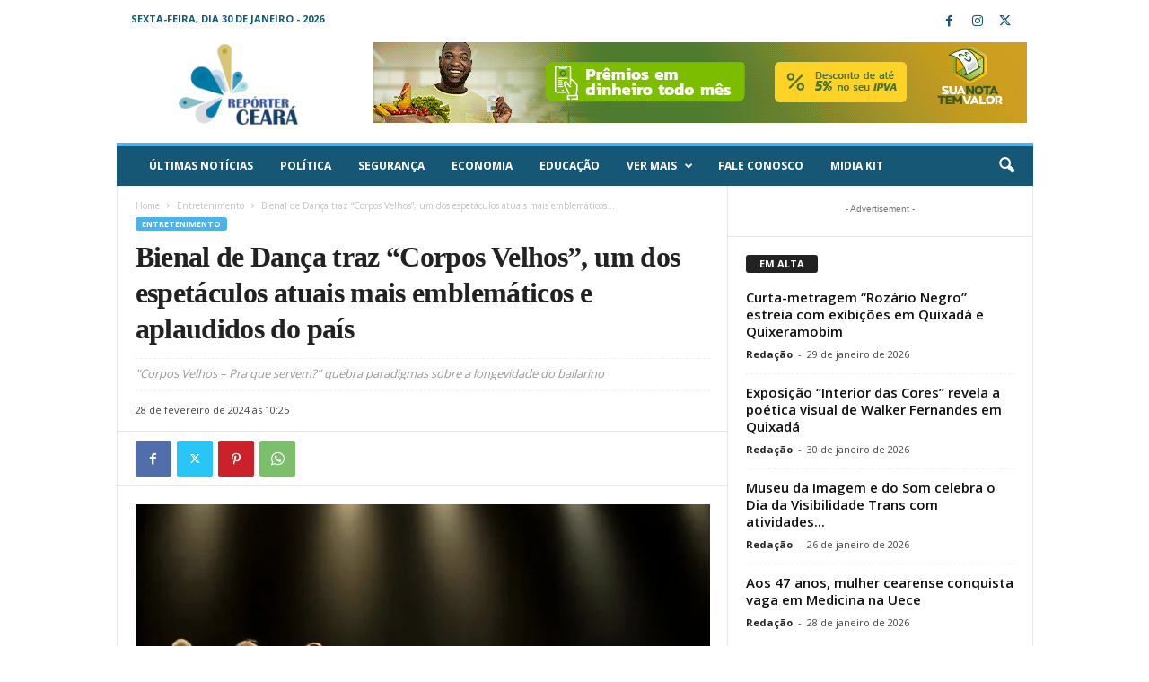

--- FILE ---
content_type: text/html; charset=UTF-8
request_url: https://reporterceara.com.br/2024/02/28/bienal-de-danca-traz-corpos-velhos-um-dos-espetaculos-atuais-mais-emblematicos-e-aplaudidos-do-pais/
body_size: 33223
content:
<!doctype html >
<!--[if IE 8]>    <html class="ie8" dir="ltr" lang="pt-BR" prefix="og: https://ogp.me/ns#"> <![endif]-->
<!--[if IE 9]>    <html class="ie9" dir="ltr" lang="pt-BR" prefix="og: https://ogp.me/ns#"> <![endif]-->
<!--[if gt IE 8]><!--> <html dir="ltr" lang="pt-BR" prefix="og: https://ogp.me/ns#"> <!--<![endif]-->
<head>
    
    <meta charset="UTF-8" />
    <meta name="viewport" content="width=device-width, initial-scale=1.0">
    <link rel="pingback" href="https://reporterceara.com.br/xmlrpc.php" />
    <script type="text/javascript">
/* <![CDATA[ */
(()=>{var e={};e.g=function(){if("object"==typeof globalThis)return globalThis;try{return this||new Function("return this")()}catch(e){if("object"==typeof window)return window}}(),function({ampUrl:n,isCustomizePreview:t,isAmpDevMode:r,noampQueryVarName:o,noampQueryVarValue:s,disabledStorageKey:i,mobileUserAgents:a,regexRegex:c}){if("undefined"==typeof sessionStorage)return;const d=new RegExp(c);if(!a.some((e=>{const n=e.match(d);return!(!n||!new RegExp(n[1],n[2]).test(navigator.userAgent))||navigator.userAgent.includes(e)})))return;e.g.addEventListener("DOMContentLoaded",(()=>{const e=document.getElementById("amp-mobile-version-switcher");if(!e)return;e.hidden=!1;const n=e.querySelector("a[href]");n&&n.addEventListener("click",(()=>{sessionStorage.removeItem(i)}))}));const g=r&&["paired-browsing-non-amp","paired-browsing-amp"].includes(window.name);if(sessionStorage.getItem(i)||t||g)return;const u=new URL(location.href),m=new URL(n);m.hash=u.hash,u.searchParams.has(o)&&s===u.searchParams.get(o)?sessionStorage.setItem(i,"1"):m.href!==u.href&&(window.stop(),location.replace(m.href))}({"ampUrl":"https:\/\/reporterceara.com.br\/2024\/02\/28\/bienal-de-danca-traz-corpos-velhos-um-dos-espetaculos-atuais-mais-emblematicos-e-aplaudidos-do-pais\/?amp=1","noampQueryVarName":"noamp","noampQueryVarValue":"mobile","disabledStorageKey":"amp_mobile_redirect_disabled","mobileUserAgents":["Mobile","Android","Silk\/","Kindle","BlackBerry","Opera Mini","Opera Mobi"],"regexRegex":"^\\\/((?:.|\\n)+)\\\/([i]*)$","isCustomizePreview":false,"isAmpDevMode":false})})();
/* ]]> */
</script>

		<!-- All in One SEO 4.9.3 - aioseo.com -->
		<title>Bienal de Dança traz “Corpos Velhos”, um dos espetáculos atuais mais emblemáticos e aplaudidos do país - Repórter Ceará - O seu jornalismo de todos os dias.</title>
	<meta name="description" content="Quem pode dançar? Existe limite de idade para estar em cena? Em artes como o teatro e a música, não é tão raro e não causa tanta surpresa quando artistas 80+ estrelam espetáculos; mas, e na dança? Em “Corpos Velhos – Pra que servem?”, que teve sua estreia em 2023, um grupo de grandes bailarinos" />
	<meta name="robots" content="max-image-preview:large" />
	<meta name="author" content="Redação"/>
	<link rel="canonical" href="https://reporterceara.com.br/2024/02/28/bienal-de-danca-traz-corpos-velhos-um-dos-espetaculos-atuais-mais-emblematicos-e-aplaudidos-do-pais/" />
	<meta name="generator" content="All in One SEO (AIOSEO) 4.9.3" />
		<meta property="og:locale" content="pt_BR" />
		<meta property="og:site_name" content="Repórter Ceará - O seu jornalismo de todos os dias. - Repórter Ceará - O seu jornalismo de todos os dias." />
		<meta property="og:type" content="article" />
		<meta property="og:title" content="Bienal de Dança traz “Corpos Velhos”, um dos espetáculos atuais mais emblemáticos e aplaudidos do país - Repórter Ceará - O seu jornalismo de todos os dias." />
		<meta property="og:description" content="Quem pode dançar? Existe limite de idade para estar em cena? Em artes como o teatro e a música, não é tão raro e não causa tanta surpresa quando artistas 80+ estrelam espetáculos; mas, e na dança? Em “Corpos Velhos – Pra que servem?”, que teve sua estreia em 2023, um grupo de grandes bailarinos" />
		<meta property="og:url" content="https://reporterceara.com.br/2024/02/28/bienal-de-danca-traz-corpos-velhos-um-dos-espetaculos-atuais-mais-emblematicos-e-aplaudidos-do-pais/" />
		<meta property="og:image" content="https://reporterceara.com.br/wp-content/uploads/2024/02/WhatsApp-Image-2024-02-28-at-10.15.09.jpeg" />
		<meta property="og:image:secure_url" content="https://reporterceara.com.br/wp-content/uploads/2024/02/WhatsApp-Image-2024-02-28-at-10.15.09.jpeg" />
		<meta property="og:image:width" content="1600" />
		<meta property="og:image:height" content="1066" />
		<meta property="article:published_time" content="2024-02-28T13:25:52+00:00" />
		<meta property="article:modified_time" content="2024-02-28T13:25:52+00:00" />
		<meta name="twitter:card" content="summary_large_image" />
		<meta name="twitter:title" content="Bienal de Dança traz “Corpos Velhos”, um dos espetáculos atuais mais emblemáticos e aplaudidos do país - Repórter Ceará - O seu jornalismo de todos os dias." />
		<meta name="twitter:description" content="Quem pode dançar? Existe limite de idade para estar em cena? Em artes como o teatro e a música, não é tão raro e não causa tanta surpresa quando artistas 80+ estrelam espetáculos; mas, e na dança? Em “Corpos Velhos – Pra que servem?”, que teve sua estreia em 2023, um grupo de grandes bailarinos" />
		<meta name="twitter:image" content="https://reporterceara.com.br/wp-content/uploads/2024/02/WhatsApp-Image-2024-02-28-at-10.15.09.jpeg" />
		<script type="application/ld+json" class="aioseo-schema">
			{"@context":"https:\/\/schema.org","@graph":[{"@type":"BlogPosting","@id":"https:\/\/reporterceara.com.br\/2024\/02\/28\/bienal-de-danca-traz-corpos-velhos-um-dos-espetaculos-atuais-mais-emblematicos-e-aplaudidos-do-pais\/#blogposting","name":"Bienal de Dan\u00e7a traz \u201cCorpos Velhos\u201d, um dos espet\u00e1culos atuais mais emblem\u00e1ticos e aplaudidos do pa\u00eds - Rep\u00f3rter Cear\u00e1 - O seu jornalismo de todos os dias.","headline":"Bienal de Dan\u00e7a traz \u201cCorpos Velhos\u201d, um dos espet\u00e1culos atuais mais emblem\u00e1ticos e aplaudidos do pa\u00eds","author":{"@id":"https:\/\/reporterceara.com.br\/author\/lucas\/#author"},"publisher":{"@id":"https:\/\/reporterceara.com.br\/#organization"},"image":{"@type":"ImageObject","url":"https:\/\/reporterceara.com.br\/wp-content\/uploads\/2024\/02\/WhatsApp-Image-2024-02-28-at-10.15.09.jpeg","width":1600,"height":1066,"caption":"Foto: Silvia Machado"},"datePublished":"2024-02-28T10:25:52-03:00","dateModified":"2024-02-28T10:25:52-03:00","inLanguage":"pt-BR","mainEntityOfPage":{"@id":"https:\/\/reporterceara.com.br\/2024\/02\/28\/bienal-de-danca-traz-corpos-velhos-um-dos-espetaculos-atuais-mais-emblematicos-e-aplaudidos-do-pais\/#webpage"},"isPartOf":{"@id":"https:\/\/reporterceara.com.br\/2024\/02\/28\/bienal-de-danca-traz-corpos-velhos-um-dos-espetaculos-atuais-mais-emblematicos-e-aplaudidos-do-pais\/#webpage"},"articleSection":"Entretenimento, Bienal, Cear\u00e1, Dan\u00e7a, Entretenimento"},{"@type":"BreadcrumbList","@id":"https:\/\/reporterceara.com.br\/2024\/02\/28\/bienal-de-danca-traz-corpos-velhos-um-dos-espetaculos-atuais-mais-emblematicos-e-aplaudidos-do-pais\/#breadcrumblist","itemListElement":[{"@type":"ListItem","@id":"https:\/\/reporterceara.com.br#listItem","position":1,"name":"Home","item":"https:\/\/reporterceara.com.br","nextItem":{"@type":"ListItem","@id":"https:\/\/reporterceara.com.br\/category\/entretenimento\/#listItem","name":"Entretenimento"}},{"@type":"ListItem","@id":"https:\/\/reporterceara.com.br\/category\/entretenimento\/#listItem","position":2,"name":"Entretenimento","item":"https:\/\/reporterceara.com.br\/category\/entretenimento\/","nextItem":{"@type":"ListItem","@id":"https:\/\/reporterceara.com.br\/2024\/02\/28\/bienal-de-danca-traz-corpos-velhos-um-dos-espetaculos-atuais-mais-emblematicos-e-aplaudidos-do-pais\/#listItem","name":"Bienal de Dan\u00e7a traz \u201cCorpos Velhos\u201d, um dos espet\u00e1culos atuais mais emblem\u00e1ticos e aplaudidos do pa\u00eds"},"previousItem":{"@type":"ListItem","@id":"https:\/\/reporterceara.com.br#listItem","name":"Home"}},{"@type":"ListItem","@id":"https:\/\/reporterceara.com.br\/2024\/02\/28\/bienal-de-danca-traz-corpos-velhos-um-dos-espetaculos-atuais-mais-emblematicos-e-aplaudidos-do-pais\/#listItem","position":3,"name":"Bienal de Dan\u00e7a traz \u201cCorpos Velhos\u201d, um dos espet\u00e1culos atuais mais emblem\u00e1ticos e aplaudidos do pa\u00eds","previousItem":{"@type":"ListItem","@id":"https:\/\/reporterceara.com.br\/category\/entretenimento\/#listItem","name":"Entretenimento"}}]},{"@type":"Organization","@id":"https:\/\/reporterceara.com.br\/#organization","name":"reporterceara.com.br","description":"Rep\u00f3rter Cear\u00e1 - O seu jornalismo de todos os dias.","url":"https:\/\/reporterceara.com.br\/"},{"@type":"Person","@id":"https:\/\/reporterceara.com.br\/author\/lucas\/#author","url":"https:\/\/reporterceara.com.br\/author\/lucas\/","name":"Reda\u00e7\u00e3o","image":{"@type":"ImageObject","@id":"https:\/\/reporterceara.com.br\/2024\/02\/28\/bienal-de-danca-traz-corpos-velhos-um-dos-espetaculos-atuais-mais-emblematicos-e-aplaudidos-do-pais\/#authorImage","url":"https:\/\/secure.gravatar.com\/avatar\/20f41d055806be295e56494fc35f25e1?s=96&d=mm&r=g","width":96,"height":96,"caption":"Reda\u00e7\u00e3o"}},{"@type":"WebPage","@id":"https:\/\/reporterceara.com.br\/2024\/02\/28\/bienal-de-danca-traz-corpos-velhos-um-dos-espetaculos-atuais-mais-emblematicos-e-aplaudidos-do-pais\/#webpage","url":"https:\/\/reporterceara.com.br\/2024\/02\/28\/bienal-de-danca-traz-corpos-velhos-um-dos-espetaculos-atuais-mais-emblematicos-e-aplaudidos-do-pais\/","name":"Bienal de Dan\u00e7a traz \u201cCorpos Velhos\u201d, um dos espet\u00e1culos atuais mais emblem\u00e1ticos e aplaudidos do pa\u00eds - Rep\u00f3rter Cear\u00e1 - O seu jornalismo de todos os dias.","description":"Quem pode dan\u00e7ar? Existe limite de idade para estar em cena? Em artes como o teatro e a m\u00fasica, n\u00e3o \u00e9 t\u00e3o raro e n\u00e3o causa tanta surpresa quando artistas 80+ estrelam espet\u00e1culos; mas, e na dan\u00e7a? Em \u201cCorpos Velhos \u2013 Pra que servem?\u201d, que teve sua estreia em 2023, um grupo de grandes bailarinos","inLanguage":"pt-BR","isPartOf":{"@id":"https:\/\/reporterceara.com.br\/#website"},"breadcrumb":{"@id":"https:\/\/reporterceara.com.br\/2024\/02\/28\/bienal-de-danca-traz-corpos-velhos-um-dos-espetaculos-atuais-mais-emblematicos-e-aplaudidos-do-pais\/#breadcrumblist"},"author":{"@id":"https:\/\/reporterceara.com.br\/author\/lucas\/#author"},"creator":{"@id":"https:\/\/reporterceara.com.br\/author\/lucas\/#author"},"image":{"@type":"ImageObject","url":"https:\/\/reporterceara.com.br\/wp-content\/uploads\/2024\/02\/WhatsApp-Image-2024-02-28-at-10.15.09.jpeg","@id":"https:\/\/reporterceara.com.br\/2024\/02\/28\/bienal-de-danca-traz-corpos-velhos-um-dos-espetaculos-atuais-mais-emblematicos-e-aplaudidos-do-pais\/#mainImage","width":1600,"height":1066,"caption":"Foto: Silvia Machado"},"primaryImageOfPage":{"@id":"https:\/\/reporterceara.com.br\/2024\/02\/28\/bienal-de-danca-traz-corpos-velhos-um-dos-espetaculos-atuais-mais-emblematicos-e-aplaudidos-do-pais\/#mainImage"},"datePublished":"2024-02-28T10:25:52-03:00","dateModified":"2024-02-28T10:25:52-03:00"},{"@type":"WebSite","@id":"https:\/\/reporterceara.com.br\/#website","url":"https:\/\/reporterceara.com.br\/","name":"reporterceara.com.br","description":"Rep\u00f3rter Cear\u00e1 - O seu jornalismo de todos os dias.","inLanguage":"pt-BR","publisher":{"@id":"https:\/\/reporterceara.com.br\/#organization"}}]}
		</script>
		<!-- All in One SEO -->

<link rel="icon" type="image/png" href="http://reporterceara.com.br/wp-content/uploads/2024/02/favicon.png"><link rel='dns-prefetch' href='//code.jquery.com' />
<link rel='dns-prefetch' href='//www.googletagmanager.com' />
<link rel='dns-prefetch' href='//fonts.googleapis.com' />
<link rel="alternate" type="application/rss+xml" title="Feed para Repórter Ceará - O seu jornalismo de todos os dias. &raquo;" href="https://reporterceara.com.br/feed/" />
<link rel="alternate" type="application/rss+xml" title="Feed de comentários para Repórter Ceará - O seu jornalismo de todos os dias. &raquo;" href="https://reporterceara.com.br/comments/feed/" />
<link rel="alternate" type="application/rss+xml" title="Feed de comentários para Repórter Ceará - O seu jornalismo de todos os dias. &raquo; Bienal de Dança traz “Corpos Velhos”, um dos espetáculos atuais mais emblemáticos e aplaudidos do país" href="https://reporterceara.com.br/2024/02/28/bienal-de-danca-traz-corpos-velhos-um-dos-espetaculos-atuais-mais-emblematicos-e-aplaudidos-do-pais/feed/" />
		<!-- This site uses the Google Analytics by MonsterInsights plugin v8.24.0 - Using Analytics tracking - https://www.monsterinsights.com/ -->
							<script src="//www.googletagmanager.com/gtag/js?id=G-NQ2D41L6G8"  data-cfasync="false" data-wpfc-render="false" type="text/javascript" async></script>
			<script data-cfasync="false" data-wpfc-render="false" type="text/javascript">
				var mi_version = '8.24.0';
				var mi_track_user = true;
				var mi_no_track_reason = '';
								var MonsterInsightsDefaultLocations = {"page_location":"https:\/\/reporterceara.com.br\/2024\/02\/28\/bienal-de-danca-traz-corpos-velhos-um-dos-espetaculos-atuais-mais-emblematicos-e-aplaudidos-do-pais\/"};
				if ( typeof MonsterInsightsPrivacyGuardFilter === 'function' ) {
					var MonsterInsightsLocations = (typeof MonsterInsightsExcludeQuery === 'object') ? MonsterInsightsPrivacyGuardFilter( MonsterInsightsExcludeQuery ) : MonsterInsightsPrivacyGuardFilter( MonsterInsightsDefaultLocations );
				} else {
					var MonsterInsightsLocations = (typeof MonsterInsightsExcludeQuery === 'object') ? MonsterInsightsExcludeQuery : MonsterInsightsDefaultLocations;
				}

								var disableStrs = [
										'ga-disable-G-NQ2D41L6G8',
									];

				/* Function to detect opted out users */
				function __gtagTrackerIsOptedOut() {
					for (var index = 0; index < disableStrs.length; index++) {
						if (document.cookie.indexOf(disableStrs[index] + '=true') > -1) {
							return true;
						}
					}

					return false;
				}

				/* Disable tracking if the opt-out cookie exists. */
				if (__gtagTrackerIsOptedOut()) {
					for (var index = 0; index < disableStrs.length; index++) {
						window[disableStrs[index]] = true;
					}
				}

				/* Opt-out function */
				function __gtagTrackerOptout() {
					for (var index = 0; index < disableStrs.length; index++) {
						document.cookie = disableStrs[index] + '=true; expires=Thu, 31 Dec 2099 23:59:59 UTC; path=/';
						window[disableStrs[index]] = true;
					}
				}

				if ('undefined' === typeof gaOptout) {
					function gaOptout() {
						__gtagTrackerOptout();
					}
				}
								window.dataLayer = window.dataLayer || [];

				window.MonsterInsightsDualTracker = {
					helpers: {},
					trackers: {},
				};
				if (mi_track_user) {
					function __gtagDataLayer() {
						dataLayer.push(arguments);
					}

					function __gtagTracker(type, name, parameters) {
						if (!parameters) {
							parameters = {};
						}

						if (parameters.send_to) {
							__gtagDataLayer.apply(null, arguments);
							return;
						}

						if (type === 'event') {
														parameters.send_to = monsterinsights_frontend.v4_id;
							var hookName = name;
							if (typeof parameters['event_category'] !== 'undefined') {
								hookName = parameters['event_category'] + ':' + name;
							}

							if (typeof MonsterInsightsDualTracker.trackers[hookName] !== 'undefined') {
								MonsterInsightsDualTracker.trackers[hookName](parameters);
							} else {
								__gtagDataLayer('event', name, parameters);
							}
							
						} else {
							__gtagDataLayer.apply(null, arguments);
						}
					}

					__gtagTracker('js', new Date());
					__gtagTracker('set', {
						'developer_id.dZGIzZG': true,
											});
					if ( MonsterInsightsLocations.page_location ) {
						__gtagTracker('set', MonsterInsightsLocations);
					}
										__gtagTracker('config', 'G-NQ2D41L6G8', {"forceSSL":"true","link_attribution":"true"} );
															window.gtag = __gtagTracker;										(function () {
						/* https://developers.google.com/analytics/devguides/collection/analyticsjs/ */
						/* ga and __gaTracker compatibility shim. */
						var noopfn = function () {
							return null;
						};
						var newtracker = function () {
							return new Tracker();
						};
						var Tracker = function () {
							return null;
						};
						var p = Tracker.prototype;
						p.get = noopfn;
						p.set = noopfn;
						p.send = function () {
							var args = Array.prototype.slice.call(arguments);
							args.unshift('send');
							__gaTracker.apply(null, args);
						};
						var __gaTracker = function () {
							var len = arguments.length;
							if (len === 0) {
								return;
							}
							var f = arguments[len - 1];
							if (typeof f !== 'object' || f === null || typeof f.hitCallback !== 'function') {
								if ('send' === arguments[0]) {
									var hitConverted, hitObject = false, action;
									if ('event' === arguments[1]) {
										if ('undefined' !== typeof arguments[3]) {
											hitObject = {
												'eventAction': arguments[3],
												'eventCategory': arguments[2],
												'eventLabel': arguments[4],
												'value': arguments[5] ? arguments[5] : 1,
											}
										}
									}
									if ('pageview' === arguments[1]) {
										if ('undefined' !== typeof arguments[2]) {
											hitObject = {
												'eventAction': 'page_view',
												'page_path': arguments[2],
											}
										}
									}
									if (typeof arguments[2] === 'object') {
										hitObject = arguments[2];
									}
									if (typeof arguments[5] === 'object') {
										Object.assign(hitObject, arguments[5]);
									}
									if ('undefined' !== typeof arguments[1].hitType) {
										hitObject = arguments[1];
										if ('pageview' === hitObject.hitType) {
											hitObject.eventAction = 'page_view';
										}
									}
									if (hitObject) {
										action = 'timing' === arguments[1].hitType ? 'timing_complete' : hitObject.eventAction;
										hitConverted = mapArgs(hitObject);
										__gtagTracker('event', action, hitConverted);
									}
								}
								return;
							}

							function mapArgs(args) {
								var arg, hit = {};
								var gaMap = {
									'eventCategory': 'event_category',
									'eventAction': 'event_action',
									'eventLabel': 'event_label',
									'eventValue': 'event_value',
									'nonInteraction': 'non_interaction',
									'timingCategory': 'event_category',
									'timingVar': 'name',
									'timingValue': 'value',
									'timingLabel': 'event_label',
									'page': 'page_path',
									'location': 'page_location',
									'title': 'page_title',
									'referrer' : 'page_referrer',
								};
								for (arg in args) {
																		if (!(!args.hasOwnProperty(arg) || !gaMap.hasOwnProperty(arg))) {
										hit[gaMap[arg]] = args[arg];
									} else {
										hit[arg] = args[arg];
									}
								}
								return hit;
							}

							try {
								f.hitCallback();
							} catch (ex) {
							}
						};
						__gaTracker.create = newtracker;
						__gaTracker.getByName = newtracker;
						__gaTracker.getAll = function () {
							return [];
						};
						__gaTracker.remove = noopfn;
						__gaTracker.loaded = true;
						window['__gaTracker'] = __gaTracker;
					})();
									} else {
										console.log("");
					(function () {
						function __gtagTracker() {
							return null;
						}

						window['__gtagTracker'] = __gtagTracker;
						window['gtag'] = __gtagTracker;
					})();
									}
			</script>
				<!-- / Google Analytics by MonsterInsights -->
		<script type="text/javascript">
/* <![CDATA[ */
window._wpemojiSettings = {"baseUrl":"https:\/\/s.w.org\/images\/core\/emoji\/14.0.0\/72x72\/","ext":".png","svgUrl":"https:\/\/s.w.org\/images\/core\/emoji\/14.0.0\/svg\/","svgExt":".svg","source":{"concatemoji":"https:\/\/reporterceara.com.br\/wp-includes\/js\/wp-emoji-release.min.js?ver=6.4.7"}};
/*! This file is auto-generated */
!function(i,n){var o,s,e;function c(e){try{var t={supportTests:e,timestamp:(new Date).valueOf()};sessionStorage.setItem(o,JSON.stringify(t))}catch(e){}}function p(e,t,n){e.clearRect(0,0,e.canvas.width,e.canvas.height),e.fillText(t,0,0);var t=new Uint32Array(e.getImageData(0,0,e.canvas.width,e.canvas.height).data),r=(e.clearRect(0,0,e.canvas.width,e.canvas.height),e.fillText(n,0,0),new Uint32Array(e.getImageData(0,0,e.canvas.width,e.canvas.height).data));return t.every(function(e,t){return e===r[t]})}function u(e,t,n){switch(t){case"flag":return n(e,"\ud83c\udff3\ufe0f\u200d\u26a7\ufe0f","\ud83c\udff3\ufe0f\u200b\u26a7\ufe0f")?!1:!n(e,"\ud83c\uddfa\ud83c\uddf3","\ud83c\uddfa\u200b\ud83c\uddf3")&&!n(e,"\ud83c\udff4\udb40\udc67\udb40\udc62\udb40\udc65\udb40\udc6e\udb40\udc67\udb40\udc7f","\ud83c\udff4\u200b\udb40\udc67\u200b\udb40\udc62\u200b\udb40\udc65\u200b\udb40\udc6e\u200b\udb40\udc67\u200b\udb40\udc7f");case"emoji":return!n(e,"\ud83e\udef1\ud83c\udffb\u200d\ud83e\udef2\ud83c\udfff","\ud83e\udef1\ud83c\udffb\u200b\ud83e\udef2\ud83c\udfff")}return!1}function f(e,t,n){var r="undefined"!=typeof WorkerGlobalScope&&self instanceof WorkerGlobalScope?new OffscreenCanvas(300,150):i.createElement("canvas"),a=r.getContext("2d",{willReadFrequently:!0}),o=(a.textBaseline="top",a.font="600 32px Arial",{});return e.forEach(function(e){o[e]=t(a,e,n)}),o}function t(e){var t=i.createElement("script");t.src=e,t.defer=!0,i.head.appendChild(t)}"undefined"!=typeof Promise&&(o="wpEmojiSettingsSupports",s=["flag","emoji"],n.supports={everything:!0,everythingExceptFlag:!0},e=new Promise(function(e){i.addEventListener("DOMContentLoaded",e,{once:!0})}),new Promise(function(t){var n=function(){try{var e=JSON.parse(sessionStorage.getItem(o));if("object"==typeof e&&"number"==typeof e.timestamp&&(new Date).valueOf()<e.timestamp+604800&&"object"==typeof e.supportTests)return e.supportTests}catch(e){}return null}();if(!n){if("undefined"!=typeof Worker&&"undefined"!=typeof OffscreenCanvas&&"undefined"!=typeof URL&&URL.createObjectURL&&"undefined"!=typeof Blob)try{var e="postMessage("+f.toString()+"("+[JSON.stringify(s),u.toString(),p.toString()].join(",")+"));",r=new Blob([e],{type:"text/javascript"}),a=new Worker(URL.createObjectURL(r),{name:"wpTestEmojiSupports"});return void(a.onmessage=function(e){c(n=e.data),a.terminate(),t(n)})}catch(e){}c(n=f(s,u,p))}t(n)}).then(function(e){for(var t in e)n.supports[t]=e[t],n.supports.everything=n.supports.everything&&n.supports[t],"flag"!==t&&(n.supports.everythingExceptFlag=n.supports.everythingExceptFlag&&n.supports[t]);n.supports.everythingExceptFlag=n.supports.everythingExceptFlag&&!n.supports.flag,n.DOMReady=!1,n.readyCallback=function(){n.DOMReady=!0}}).then(function(){return e}).then(function(){var e;n.supports.everything||(n.readyCallback(),(e=n.source||{}).concatemoji?t(e.concatemoji):e.wpemoji&&e.twemoji&&(t(e.twemoji),t(e.wpemoji)))}))}((window,document),window._wpemojiSettings);
/* ]]> */
</script>

<style id='wp-emoji-styles-inline-css' type='text/css'>

	img.wp-smiley, img.emoji {
		display: inline !important;
		border: none !important;
		box-shadow: none !important;
		height: 1em !important;
		width: 1em !important;
		margin: 0 0.07em !important;
		vertical-align: -0.1em !important;
		background: none !important;
		padding: 0 !important;
	}
</style>
<link rel='stylesheet' id='wp-block-library-css' href='https://reporterceara.com.br/wp-includes/css/dist/block-library/style.min.css?ver=6.4.7' type='text/css' media='all' />
<link rel='stylesheet' id='aioseo/css/src/vue/standalone/blocks/table-of-contents/global.scss-css' href='https://reporterceara.com.br/wp-content/plugins/all-in-one-seo-pack/dist/Lite/assets/css/table-of-contents/global.e90f6d47.css?ver=4.9.3' type='text/css' media='all' />
<style id='classic-theme-styles-inline-css' type='text/css'>
/*! This file is auto-generated */
.wp-block-button__link{color:#fff;background-color:#32373c;border-radius:9999px;box-shadow:none;text-decoration:none;padding:calc(.667em + 2px) calc(1.333em + 2px);font-size:1.125em}.wp-block-file__button{background:#32373c;color:#fff;text-decoration:none}
</style>
<style id='global-styles-inline-css' type='text/css'>
body{--wp--preset--color--black: #000000;--wp--preset--color--cyan-bluish-gray: #abb8c3;--wp--preset--color--white: #ffffff;--wp--preset--color--pale-pink: #f78da7;--wp--preset--color--vivid-red: #cf2e2e;--wp--preset--color--luminous-vivid-orange: #ff6900;--wp--preset--color--luminous-vivid-amber: #fcb900;--wp--preset--color--light-green-cyan: #7bdcb5;--wp--preset--color--vivid-green-cyan: #00d084;--wp--preset--color--pale-cyan-blue: #8ed1fc;--wp--preset--color--vivid-cyan-blue: #0693e3;--wp--preset--color--vivid-purple: #9b51e0;--wp--preset--gradient--vivid-cyan-blue-to-vivid-purple: linear-gradient(135deg,rgba(6,147,227,1) 0%,rgb(155,81,224) 100%);--wp--preset--gradient--light-green-cyan-to-vivid-green-cyan: linear-gradient(135deg,rgb(122,220,180) 0%,rgb(0,208,130) 100%);--wp--preset--gradient--luminous-vivid-amber-to-luminous-vivid-orange: linear-gradient(135deg,rgba(252,185,0,1) 0%,rgba(255,105,0,1) 100%);--wp--preset--gradient--luminous-vivid-orange-to-vivid-red: linear-gradient(135deg,rgba(255,105,0,1) 0%,rgb(207,46,46) 100%);--wp--preset--gradient--very-light-gray-to-cyan-bluish-gray: linear-gradient(135deg,rgb(238,238,238) 0%,rgb(169,184,195) 100%);--wp--preset--gradient--cool-to-warm-spectrum: linear-gradient(135deg,rgb(74,234,220) 0%,rgb(151,120,209) 20%,rgb(207,42,186) 40%,rgb(238,44,130) 60%,rgb(251,105,98) 80%,rgb(254,248,76) 100%);--wp--preset--gradient--blush-light-purple: linear-gradient(135deg,rgb(255,206,236) 0%,rgb(152,150,240) 100%);--wp--preset--gradient--blush-bordeaux: linear-gradient(135deg,rgb(254,205,165) 0%,rgb(254,45,45) 50%,rgb(107,0,62) 100%);--wp--preset--gradient--luminous-dusk: linear-gradient(135deg,rgb(255,203,112) 0%,rgb(199,81,192) 50%,rgb(65,88,208) 100%);--wp--preset--gradient--pale-ocean: linear-gradient(135deg,rgb(255,245,203) 0%,rgb(182,227,212) 50%,rgb(51,167,181) 100%);--wp--preset--gradient--electric-grass: linear-gradient(135deg,rgb(202,248,128) 0%,rgb(113,206,126) 100%);--wp--preset--gradient--midnight: linear-gradient(135deg,rgb(2,3,129) 0%,rgb(40,116,252) 100%);--wp--preset--font-size--small: 10px;--wp--preset--font-size--medium: 20px;--wp--preset--font-size--large: 30px;--wp--preset--font-size--x-large: 42px;--wp--preset--font-size--regular: 14px;--wp--preset--font-size--larger: 48px;--wp--preset--spacing--20: 0.44rem;--wp--preset--spacing--30: 0.67rem;--wp--preset--spacing--40: 1rem;--wp--preset--spacing--50: 1.5rem;--wp--preset--spacing--60: 2.25rem;--wp--preset--spacing--70: 3.38rem;--wp--preset--spacing--80: 5.06rem;--wp--preset--shadow--natural: 6px 6px 9px rgba(0, 0, 0, 0.2);--wp--preset--shadow--deep: 12px 12px 50px rgba(0, 0, 0, 0.4);--wp--preset--shadow--sharp: 6px 6px 0px rgba(0, 0, 0, 0.2);--wp--preset--shadow--outlined: 6px 6px 0px -3px rgba(255, 255, 255, 1), 6px 6px rgba(0, 0, 0, 1);--wp--preset--shadow--crisp: 6px 6px 0px rgba(0, 0, 0, 1);}:where(.is-layout-flex){gap: 0.5em;}:where(.is-layout-grid){gap: 0.5em;}body .is-layout-flow > .alignleft{float: left;margin-inline-start: 0;margin-inline-end: 2em;}body .is-layout-flow > .alignright{float: right;margin-inline-start: 2em;margin-inline-end: 0;}body .is-layout-flow > .aligncenter{margin-left: auto !important;margin-right: auto !important;}body .is-layout-constrained > .alignleft{float: left;margin-inline-start: 0;margin-inline-end: 2em;}body .is-layout-constrained > .alignright{float: right;margin-inline-start: 2em;margin-inline-end: 0;}body .is-layout-constrained > .aligncenter{margin-left: auto !important;margin-right: auto !important;}body .is-layout-constrained > :where(:not(.alignleft):not(.alignright):not(.alignfull)){max-width: var(--wp--style--global--content-size);margin-left: auto !important;margin-right: auto !important;}body .is-layout-constrained > .alignwide{max-width: var(--wp--style--global--wide-size);}body .is-layout-flex{display: flex;}body .is-layout-flex{flex-wrap: wrap;align-items: center;}body .is-layout-flex > *{margin: 0;}body .is-layout-grid{display: grid;}body .is-layout-grid > *{margin: 0;}:where(.wp-block-columns.is-layout-flex){gap: 2em;}:where(.wp-block-columns.is-layout-grid){gap: 2em;}:where(.wp-block-post-template.is-layout-flex){gap: 1.25em;}:where(.wp-block-post-template.is-layout-grid){gap: 1.25em;}.has-black-color{color: var(--wp--preset--color--black) !important;}.has-cyan-bluish-gray-color{color: var(--wp--preset--color--cyan-bluish-gray) !important;}.has-white-color{color: var(--wp--preset--color--white) !important;}.has-pale-pink-color{color: var(--wp--preset--color--pale-pink) !important;}.has-vivid-red-color{color: var(--wp--preset--color--vivid-red) !important;}.has-luminous-vivid-orange-color{color: var(--wp--preset--color--luminous-vivid-orange) !important;}.has-luminous-vivid-amber-color{color: var(--wp--preset--color--luminous-vivid-amber) !important;}.has-light-green-cyan-color{color: var(--wp--preset--color--light-green-cyan) !important;}.has-vivid-green-cyan-color{color: var(--wp--preset--color--vivid-green-cyan) !important;}.has-pale-cyan-blue-color{color: var(--wp--preset--color--pale-cyan-blue) !important;}.has-vivid-cyan-blue-color{color: var(--wp--preset--color--vivid-cyan-blue) !important;}.has-vivid-purple-color{color: var(--wp--preset--color--vivid-purple) !important;}.has-black-background-color{background-color: var(--wp--preset--color--black) !important;}.has-cyan-bluish-gray-background-color{background-color: var(--wp--preset--color--cyan-bluish-gray) !important;}.has-white-background-color{background-color: var(--wp--preset--color--white) !important;}.has-pale-pink-background-color{background-color: var(--wp--preset--color--pale-pink) !important;}.has-vivid-red-background-color{background-color: var(--wp--preset--color--vivid-red) !important;}.has-luminous-vivid-orange-background-color{background-color: var(--wp--preset--color--luminous-vivid-orange) !important;}.has-luminous-vivid-amber-background-color{background-color: var(--wp--preset--color--luminous-vivid-amber) !important;}.has-light-green-cyan-background-color{background-color: var(--wp--preset--color--light-green-cyan) !important;}.has-vivid-green-cyan-background-color{background-color: var(--wp--preset--color--vivid-green-cyan) !important;}.has-pale-cyan-blue-background-color{background-color: var(--wp--preset--color--pale-cyan-blue) !important;}.has-vivid-cyan-blue-background-color{background-color: var(--wp--preset--color--vivid-cyan-blue) !important;}.has-vivid-purple-background-color{background-color: var(--wp--preset--color--vivid-purple) !important;}.has-black-border-color{border-color: var(--wp--preset--color--black) !important;}.has-cyan-bluish-gray-border-color{border-color: var(--wp--preset--color--cyan-bluish-gray) !important;}.has-white-border-color{border-color: var(--wp--preset--color--white) !important;}.has-pale-pink-border-color{border-color: var(--wp--preset--color--pale-pink) !important;}.has-vivid-red-border-color{border-color: var(--wp--preset--color--vivid-red) !important;}.has-luminous-vivid-orange-border-color{border-color: var(--wp--preset--color--luminous-vivid-orange) !important;}.has-luminous-vivid-amber-border-color{border-color: var(--wp--preset--color--luminous-vivid-amber) !important;}.has-light-green-cyan-border-color{border-color: var(--wp--preset--color--light-green-cyan) !important;}.has-vivid-green-cyan-border-color{border-color: var(--wp--preset--color--vivid-green-cyan) !important;}.has-pale-cyan-blue-border-color{border-color: var(--wp--preset--color--pale-cyan-blue) !important;}.has-vivid-cyan-blue-border-color{border-color: var(--wp--preset--color--vivid-cyan-blue) !important;}.has-vivid-purple-border-color{border-color: var(--wp--preset--color--vivid-purple) !important;}.has-vivid-cyan-blue-to-vivid-purple-gradient-background{background: var(--wp--preset--gradient--vivid-cyan-blue-to-vivid-purple) !important;}.has-light-green-cyan-to-vivid-green-cyan-gradient-background{background: var(--wp--preset--gradient--light-green-cyan-to-vivid-green-cyan) !important;}.has-luminous-vivid-amber-to-luminous-vivid-orange-gradient-background{background: var(--wp--preset--gradient--luminous-vivid-amber-to-luminous-vivid-orange) !important;}.has-luminous-vivid-orange-to-vivid-red-gradient-background{background: var(--wp--preset--gradient--luminous-vivid-orange-to-vivid-red) !important;}.has-very-light-gray-to-cyan-bluish-gray-gradient-background{background: var(--wp--preset--gradient--very-light-gray-to-cyan-bluish-gray) !important;}.has-cool-to-warm-spectrum-gradient-background{background: var(--wp--preset--gradient--cool-to-warm-spectrum) !important;}.has-blush-light-purple-gradient-background{background: var(--wp--preset--gradient--blush-light-purple) !important;}.has-blush-bordeaux-gradient-background{background: var(--wp--preset--gradient--blush-bordeaux) !important;}.has-luminous-dusk-gradient-background{background: var(--wp--preset--gradient--luminous-dusk) !important;}.has-pale-ocean-gradient-background{background: var(--wp--preset--gradient--pale-ocean) !important;}.has-electric-grass-gradient-background{background: var(--wp--preset--gradient--electric-grass) !important;}.has-midnight-gradient-background{background: var(--wp--preset--gradient--midnight) !important;}.has-small-font-size{font-size: var(--wp--preset--font-size--small) !important;}.has-medium-font-size{font-size: var(--wp--preset--font-size--medium) !important;}.has-large-font-size{font-size: var(--wp--preset--font-size--large) !important;}.has-x-large-font-size{font-size: var(--wp--preset--font-size--x-large) !important;}
.wp-block-navigation a:where(:not(.wp-element-button)){color: inherit;}
:where(.wp-block-post-template.is-layout-flex){gap: 1.25em;}:where(.wp-block-post-template.is-layout-grid){gap: 1.25em;}
:where(.wp-block-columns.is-layout-flex){gap: 2em;}:where(.wp-block-columns.is-layout-grid){gap: 2em;}
.wp-block-pullquote{font-size: 1.5em;line-height: 1.6;}
</style>
<link rel='stylesheet' id='lvca-animate-styles-css' href='https://reporterceara.com.br/wp-content/plugins/addons-for-visual-composer/assets/css/animate.css?ver=3.9.1' type='text/css' media='all' />
<link rel='stylesheet' id='lvca-frontend-styles-css' href='https://reporterceara.com.br/wp-content/plugins/addons-for-visual-composer/assets/css/lvca-frontend.css?ver=3.9.1' type='text/css' media='all' />
<link rel='stylesheet' id='lvca-icomoon-styles-css' href='https://reporterceara.com.br/wp-content/plugins/addons-for-visual-composer/assets/css/icomoon.css?ver=3.9.1' type='text/css' media='all' />
<link rel='stylesheet' id='lvca-accordion-css' href='https://reporterceara.com.br/wp-content/plugins/addons-for-visual-composer/includes/addons/accordion/css/style.css?ver=3.9.1' type='text/css' media='all' />
<link rel='stylesheet' id='lvca-slick-css' href='https://reporterceara.com.br/wp-content/plugins/addons-for-visual-composer/assets/css/slick.css?ver=3.9.1' type='text/css' media='all' />
<link rel='stylesheet' id='lvca-carousel-css' href='https://reporterceara.com.br/wp-content/plugins/addons-for-visual-composer/includes/addons/carousel/css/style.css?ver=3.9.1' type='text/css' media='all' />
<link rel='stylesheet' id='lvca-clients-css' href='https://reporterceara.com.br/wp-content/plugins/addons-for-visual-composer/includes/addons/clients/css/style.css?ver=3.9.1' type='text/css' media='all' />
<link rel='stylesheet' id='lvca-heading-css' href='https://reporterceara.com.br/wp-content/plugins/addons-for-visual-composer/includes/addons/heading/css/style.css?ver=3.9.1' type='text/css' media='all' />
<link rel='stylesheet' id='lvca-odometers-css' href='https://reporterceara.com.br/wp-content/plugins/addons-for-visual-composer/includes/addons/odometers/css/style.css?ver=3.9.1' type='text/css' media='all' />
<link rel='stylesheet' id='lvca-piecharts-css' href='https://reporterceara.com.br/wp-content/plugins/addons-for-visual-composer/includes/addons/piecharts/css/style.css?ver=3.9.1' type='text/css' media='all' />
<link rel='stylesheet' id='lvca-posts-carousel-css' href='https://reporterceara.com.br/wp-content/plugins/addons-for-visual-composer/includes/addons/posts-carousel/css/style.css?ver=3.9.1' type='text/css' media='all' />
<link rel='stylesheet' id='lvca-pricing-table-css' href='https://reporterceara.com.br/wp-content/plugins/addons-for-visual-composer/includes/addons/pricing-table/css/style.css?ver=3.9.1' type='text/css' media='all' />
<link rel='stylesheet' id='lvca-services-css' href='https://reporterceara.com.br/wp-content/plugins/addons-for-visual-composer/includes/addons/services/css/style.css?ver=3.9.1' type='text/css' media='all' />
<link rel='stylesheet' id='lvca-stats-bar-css' href='https://reporterceara.com.br/wp-content/plugins/addons-for-visual-composer/includes/addons/stats-bar/css/style.css?ver=3.9.1' type='text/css' media='all' />
<link rel='stylesheet' id='lvca-tabs-css' href='https://reporterceara.com.br/wp-content/plugins/addons-for-visual-composer/includes/addons/tabs/css/style.css?ver=3.9.1' type='text/css' media='all' />
<link rel='stylesheet' id='lvca-team-members-css' href='https://reporterceara.com.br/wp-content/plugins/addons-for-visual-composer/includes/addons/team/css/style.css?ver=3.9.1' type='text/css' media='all' />
<link rel='stylesheet' id='lvca-testimonials-css' href='https://reporterceara.com.br/wp-content/plugins/addons-for-visual-composer/includes/addons/testimonials/css/style.css?ver=3.9.1' type='text/css' media='all' />
<link rel='stylesheet' id='lvca-flexslider-css' href='https://reporterceara.com.br/wp-content/plugins/addons-for-visual-composer/assets/css/flexslider.css?ver=3.9.1' type='text/css' media='all' />
<link rel='stylesheet' id='lvca-testimonials-slider-css' href='https://reporterceara.com.br/wp-content/plugins/addons-for-visual-composer/includes/addons/testimonials-slider/css/style.css?ver=3.9.1' type='text/css' media='all' />
<link rel='stylesheet' id='lvca-portfolio-css' href='https://reporterceara.com.br/wp-content/plugins/addons-for-visual-composer/includes/addons/portfolio/css/style.css?ver=3.9.1' type='text/css' media='all' />
<link rel='stylesheet' id='td-plugin-newsletter-css' href='https://reporterceara.com.br/wp-content/plugins/td-newsletter/style.css?ver=5.4.2' type='text/css' media='all' />
<link crossorigin="anonymous" rel='stylesheet' id='google-fonts-style-css' href='https://fonts.googleapis.com/css?family=Baskervville%3A400%7COpen+Sans%3A400%2C600%2C700%7CRoboto+Condensed%3A400%2C500%2C700&#038;display=swap&#038;ver=5.4.2' type='text/css' media='all' />
<link rel='stylesheet' id='tds-front-css' href='https://reporterceara.com.br/wp-content/plugins/td-subscription/assets/css/tds-front.css?ver=1.7.1' type='text/css' media='all' />
<link rel='stylesheet' id='td-theme-css' href='https://reporterceara.com.br/wp-content/themes/Newsmag/style.css?ver=5.4.2' type='text/css' media='all' />
<style id='td-theme-inline-css' type='text/css'>
    
        /* custom css - generated by TagDiv Composer */
        @media (max-width: 767px) {
            .td-header-desktop-wrap {
                display: none;
            }
        }
        @media (min-width: 767px) {
            .td-header-mobile-wrap {
                display: none;
            }
        }
    
	
</style>
<link rel='stylesheet' id='td-legacy-framework-front-style-css' href='https://reporterceara.com.br/wp-content/plugins/td-composer/legacy/Newsmag/assets/css/td_legacy_main.css?ver=f09a2553c2f758cf35a47c65e9bef969' type='text/css' media='all' />
<link rel='stylesheet' id='td-legacy-framework-subscription-style-css' href='https://reporterceara.com.br/wp-content/plugins/td-composer/legacy/Newsmag/assets/css/td_legacy_subscription.css?ver=6.4.7' type='text/css' media='all' />
<script type="text/javascript" src="https://reporterceara.com.br/wp-content/plugins/google-analytics-for-wordpress/assets/js/frontend-gtag.min.js?ver=8.24.0" id="monsterinsights-frontend-script-js"></script>
<script data-cfasync="false" data-wpfc-render="false" type="text/javascript" id='monsterinsights-frontend-script-js-extra'>/* <![CDATA[ */
var monsterinsights_frontend = {"js_events_tracking":"true","download_extensions":"doc,pdf,ppt,zip,xls,docx,pptx,xlsx","inbound_paths":"[{\"path\":\"\\\/go\\\/\",\"label\":\"affiliate\"},{\"path\":\"\\\/recommend\\\/\",\"label\":\"affiliate\"}]","home_url":"https:\/\/reporterceara.com.br","hash_tracking":"false","v4_id":"G-NQ2D41L6G8"};/* ]]> */
</script>
<script type="text/javascript" src="https://code.jquery.com/jquery-3.7.1.min.js?ver=3.7.1" id="jquery-js"></script>
<script type="text/javascript" src="https://reporterceara.com.br/wp-content/plugins/addons-for-visual-composer/assets/js/jquery.waypoints.min.js?ver=3.9.1" id="lvca-waypoints-js"></script>
<script type="text/javascript" id="lvca-frontend-scripts-js-extra">
/* <![CDATA[ */
var lvca_settings = {"mobile_width":"780","custom_css":""};
/* ]]> */
</script>
<script type="text/javascript" src="https://reporterceara.com.br/wp-content/plugins/addons-for-visual-composer/assets/js/lvca-frontend.min.js?ver=3.9.1" id="lvca-frontend-scripts-js"></script>
<script type="text/javascript" src="https://reporterceara.com.br/wp-content/plugins/addons-for-visual-composer/includes/addons/accordion/js/accordion.min.js?ver=3.9.1" id="lvca-accordion-js"></script>
<script type="text/javascript" src="https://reporterceara.com.br/wp-content/plugins/addons-for-visual-composer/assets/js/slick.min.js?ver=3.9.1" id="lvca-slick-carousel-js"></script>
<script type="text/javascript" src="https://reporterceara.com.br/wp-content/plugins/addons-for-visual-composer/assets/js/jquery.stats.min.js?ver=3.9.1" id="lvca-stats-js"></script>
<script type="text/javascript" src="https://reporterceara.com.br/wp-content/plugins/addons-for-visual-composer/includes/addons/odometers/js/odometer.min.js?ver=3.9.1" id="lvca-odometers-js"></script>
<script type="text/javascript" src="https://reporterceara.com.br/wp-content/plugins/addons-for-visual-composer/includes/addons/piecharts/js/piechart.min.js?ver=3.9.1" id="lvca-piecharts-js"></script>
<script type="text/javascript" src="https://reporterceara.com.br/wp-content/plugins/addons-for-visual-composer/includes/addons/posts-carousel/js/posts-carousel.min.js?ver=3.9.1" id="lvca-post-carousel-js"></script>
<script type="text/javascript" src="https://reporterceara.com.br/wp-content/plugins/addons-for-visual-composer/includes/addons/spacer/js/spacer.min.js?ver=3.9.1" id="lvca-spacer-js"></script>
<script type="text/javascript" src="https://reporterceara.com.br/wp-content/plugins/addons-for-visual-composer/includes/addons/services/js/services.min.js?ver=3.9.1" id="lvca-services-js"></script>
<script type="text/javascript" src="https://reporterceara.com.br/wp-content/plugins/addons-for-visual-composer/includes/addons/stats-bar/js/stats-bar.min.js?ver=3.9.1" id="lvca-stats-bar-js"></script>
<script type="text/javascript" src="https://reporterceara.com.br/wp-content/plugins/addons-for-visual-composer/includes/addons/tabs/js/tabs.min.js?ver=3.9.1" id="lvca-tabs-js"></script>
<script type="text/javascript" src="https://reporterceara.com.br/wp-content/plugins/addons-for-visual-composer/assets/js/jquery.flexslider.min.js?ver=3.9.1" id="lvca-flexslider-js"></script>
<script type="text/javascript" src="https://reporterceara.com.br/wp-content/plugins/addons-for-visual-composer/includes/addons/testimonials-slider/js/testimonials.min.js?ver=3.9.1" id="lvca-testimonials-slider-js"></script>
<script type="text/javascript" src="https://reporterceara.com.br/wp-content/plugins/addons-for-visual-composer/assets/js/isotope.pkgd.min.js?ver=3.9.1" id="lvca-isotope-js"></script>
<script type="text/javascript" src="https://reporterceara.com.br/wp-content/plugins/addons-for-visual-composer/assets/js/imagesloaded.pkgd.min.js?ver=3.9.1" id="lvca-imagesloaded-js"></script>
<script type="text/javascript" src="https://reporterceara.com.br/wp-content/plugins/addons-for-visual-composer/includes/addons/portfolio/js/portfolio.min.js?ver=3.9.1" id="lvca-portfolio-js"></script>
<script type="text/javascript" src="https://code.jquery.com/jquery-migrate-3.4.1.min.js?ver=3.4.1" id="jquery-migrate-js"></script>

<!-- Snippet do Google Analytics adicionado pelo Site Kit -->
<script type="text/javascript" src="https://www.googletagmanager.com/gtag/js?id=GT-W6V9SZW" id="google_gtagjs-js" async></script>
<script type="text/javascript" id="google_gtagjs-js-after">
/* <![CDATA[ */
window.dataLayer = window.dataLayer || [];function gtag(){dataLayer.push(arguments);}
gtag('set', 'linker', {"domains":["reporterceara.com.br"]} );
gtag("js", new Date());
gtag("set", "developer_id.dZTNiMT", true);
gtag("config", "GT-W6V9SZW");
/* ]]> */
</script>

<!-- Finalizar o snippet do Google Analytics adicionado pelo Site Kit -->
<link rel="https://api.w.org/" href="https://reporterceara.com.br/wp-json/" /><link rel="alternate" type="application/json" href="https://reporterceara.com.br/wp-json/wp/v2/posts/127006" /><link rel="EditURI" type="application/rsd+xml" title="RSD" href="https://reporterceara.com.br/xmlrpc.php?rsd" />
<meta name="generator" content="WordPress 6.4.7" />
<link rel='shortlink' href='https://reporterceara.com.br/?p=127006' />
<link rel="alternate" type="application/json+oembed" href="https://reporterceara.com.br/wp-json/oembed/1.0/embed?url=https%3A%2F%2Freporterceara.com.br%2F2024%2F02%2F28%2Fbienal-de-danca-traz-corpos-velhos-um-dos-espetaculos-atuais-mais-emblematicos-e-aplaudidos-do-pais%2F" />
<link rel="alternate" type="text/xml+oembed" href="https://reporterceara.com.br/wp-json/oembed/1.0/embed?url=https%3A%2F%2Freporterceara.com.br%2F2024%2F02%2F28%2Fbienal-de-danca-traz-corpos-velhos-um-dos-espetaculos-atuais-mais-emblematicos-e-aplaudidos-do-pais%2F&#038;format=xml" />
        <script type="text/javascript">
            (function () {
                window.lvca_fs = {can_use_premium_code: false};
            })();
        </script>
        <meta name="generator" content="Site Kit by Google 1.121.0" /><link rel="alternate" type="text/html" media="only screen and (max-width: 640px)" href="https://reporterceara.com.br/2024/02/28/bienal-de-danca-traz-corpos-velhos-um-dos-espetaculos-atuais-mais-emblematicos-e-aplaudidos-do-pais/?amp=1"><link rel="amphtml" href="https://reporterceara.com.br/2024/02/28/bienal-de-danca-traz-corpos-velhos-um-dos-espetaculos-atuais-mais-emblematicos-e-aplaudidos-do-pais/?amp=1"><style>#amp-mobile-version-switcher{left:0;position:absolute;width:100%;z-index:100}#amp-mobile-version-switcher>a{background-color:#444;border:0;color:#eaeaea;display:block;font-family:-apple-system,BlinkMacSystemFont,Segoe UI,Roboto,Oxygen-Sans,Ubuntu,Cantarell,Helvetica Neue,sans-serif;font-size:16px;font-weight:600;padding:15px 0;text-align:center;-webkit-text-decoration:none;text-decoration:none}#amp-mobile-version-switcher>a:active,#amp-mobile-version-switcher>a:focus,#amp-mobile-version-switcher>a:hover{-webkit-text-decoration:underline;text-decoration:underline}</style><meta name="generator" content="Powered by Slider Revolution 6.6.18 - responsive, Mobile-Friendly Slider Plugin for WordPress with comfortable drag and drop interface." />

<!-- JS generated by theme -->

<script>
    
    

	    var tdBlocksArray = []; //here we store all the items for the current page

	    // td_block class - each ajax block uses a object of this class for requests
	    function tdBlock() {
		    this.id = '';
		    this.block_type = 1; //block type id (1-234 etc)
		    this.atts = '';
		    this.td_column_number = '';
		    this.td_current_page = 1; //
		    this.post_count = 0; //from wp
		    this.found_posts = 0; //from wp
		    this.max_num_pages = 0; //from wp
		    this.td_filter_value = ''; //current live filter value
		    this.is_ajax_running = false;
		    this.td_user_action = ''; // load more or infinite loader (used by the animation)
		    this.header_color = '';
		    this.ajax_pagination_infinite_stop = ''; //show load more at page x
	    }

        // td_js_generator - mini detector
        ( function () {
            var htmlTag = document.getElementsByTagName("html")[0];

	        if ( navigator.userAgent.indexOf("MSIE 10.0") > -1 ) {
                htmlTag.className += ' ie10';
            }

            if ( !!navigator.userAgent.match(/Trident.*rv\:11\./) ) {
                htmlTag.className += ' ie11';
            }

	        if ( navigator.userAgent.indexOf("Edge") > -1 ) {
                htmlTag.className += ' ieEdge';
            }

            if ( /(iPad|iPhone|iPod)/g.test(navigator.userAgent) ) {
                htmlTag.className += ' td-md-is-ios';
            }

            var user_agent = navigator.userAgent.toLowerCase();
            if ( user_agent.indexOf("android") > -1 ) {
                htmlTag.className += ' td-md-is-android';
            }

            if ( -1 !== navigator.userAgent.indexOf('Mac OS X')  ) {
                htmlTag.className += ' td-md-is-os-x';
            }

            if ( /chrom(e|ium)/.test(navigator.userAgent.toLowerCase()) ) {
               htmlTag.className += ' td-md-is-chrome';
            }

            if ( -1 !== navigator.userAgent.indexOf('Firefox') ) {
                htmlTag.className += ' td-md-is-firefox';
            }

            if ( -1 !== navigator.userAgent.indexOf('Safari') && -1 === navigator.userAgent.indexOf('Chrome') ) {
                htmlTag.className += ' td-md-is-safari';
            }

            if( -1 !== navigator.userAgent.indexOf('IEMobile') ){
                htmlTag.className += ' td-md-is-iemobile';
            }

        })();

        var tdLocalCache = {};

        ( function () {
            "use strict";

            tdLocalCache = {
                data: {},
                remove: function (resource_id) {
                    delete tdLocalCache.data[resource_id];
                },
                exist: function (resource_id) {
                    return tdLocalCache.data.hasOwnProperty(resource_id) && tdLocalCache.data[resource_id] !== null;
                },
                get: function (resource_id) {
                    return tdLocalCache.data[resource_id];
                },
                set: function (resource_id, cachedData) {
                    tdLocalCache.remove(resource_id);
                    tdLocalCache.data[resource_id] = cachedData;
                }
            };
        })();

    
    
var td_viewport_interval_list=[{"limitBottom":767,"sidebarWidth":251},{"limitBottom":1023,"sidebarWidth":339}];
var td_animation_stack_effect="type0";
var tds_animation_stack=true;
var td_animation_stack_specific_selectors=".entry-thumb, img, .td-lazy-img";
var td_animation_stack_general_selectors=".td-animation-stack img, .td-animation-stack .entry-thumb, .post img, .td-animation-stack .td-lazy-img";
var tds_show_more_info="Show more info";
var tds_show_less_info="Show less info";
var tdc_is_installed="yes";
var td_ajax_url="https:\/\/reporterceara.com.br\/wp-admin\/admin-ajax.php?td_theme_name=Newsmag&v=5.4.2";
var td_get_template_directory_uri="https:\/\/reporterceara.com.br\/wp-content\/plugins\/td-composer\/legacy\/common";
var tds_snap_menu="smart_snap_always";
var tds_logo_on_sticky="show";
var tds_header_style="";
var td_please_wait="Please wait...";
var td_email_user_pass_incorrect="User or password incorrect!";
var td_email_user_incorrect="Email or username incorrect!";
var td_email_incorrect="Email incorrect!";
var td_user_incorrect="Username incorrect!";
var td_email_user_empty="Email or username empty!";
var td_pass_empty="Pass empty!";
var td_pass_pattern_incorrect="Invalid Pass Pattern!";
var td_retype_pass_incorrect="Retyped Pass incorrect!";
var tds_more_articles_on_post_enable="";
var tds_more_articles_on_post_time_to_wait="";
var tds_more_articles_on_post_pages_distance_from_top=0;
var tds_captcha="";
var tds_theme_color_site_wide="#4db2ec";
var tds_smart_sidebar="";
var tdThemeName="Newsmag";
var tdThemeNameWl="Newsmag";
var td_magnific_popup_translation_tPrev="Previous (Left arrow key)";
var td_magnific_popup_translation_tNext="Next (Right arrow key)";
var td_magnific_popup_translation_tCounter="%curr% of %total%";
var td_magnific_popup_translation_ajax_tError="The content from %url% could not be loaded.";
var td_magnific_popup_translation_image_tError="The image #%curr% could not be loaded.";
var tdBlockNonce="a57ff08794";
var tdMobileMenu="enabled";
var tdMobileSearch="enabled";
var tdDateNamesI18n={"month_names":["janeiro","fevereiro","mar\u00e7o","abril","maio","junho","julho","agosto","setembro","outubro","novembro","dezembro"],"month_names_short":["jan","fev","mar","abr","maio","jun","jul","ago","set","out","nov","dez"],"day_names":["domingo","segunda-feira","ter\u00e7a-feira","quarta-feira","quinta-feira","sexta-feira","s\u00e1bado"],"day_names_short":["dom","seg","ter","qua","qui","sex","s\u00e1b"]};
var td_reset_pass_empty="Please enter a new password before proceeding.";
var td_reset_pass_confirm_empty="Please confirm the new password before proceeding.";
var td_reset_pass_not_matching="Please make sure that the passwords match.";
var td_ad_background_click_link="";
var td_ad_background_click_target="";
</script>


<!-- Header style compiled by theme -->

<style>
/* custom css - generated by TagDiv Composer */
    
/* custom css - generated by TagDiv Composer */
.td-pb-row [class*="td-pb-span"],
    .td-pb-border-top,
    .page-template-page-title-sidebar-php .td-page-content > .wpb_row:first-child,
    .td-post-sharing,
    .td-post-content,
    .td-post-next-prev,
    .author-box-wrap,
    .td-comments-title-wrap,
    .comment-list,
    .comment-respond,
    .td-post-template-5 header,
    .td-container,
    .wpb_content_element,
    .wpb_column,
    .wpb_row,
    .white-menu .td-header-container .td-header-main-menu,
    .td-post-template-1 .td-post-content,
    .td-post-template-4 .td-post-sharing-top,
    .td-header-style-6 .td-header-header .td-make-full,
    #disqus_thread,
    .page-template-page-pagebuilder-title-php .td-page-content > .wpb_row:first-child,
    .td-footer-container:before {
        border-color: #e6e6e6;
    }
    .td-top-border {
        border-color: #e6e6e6 !important;
    }
    .td-container-border:after,
    .td-next-prev-separator,
    .td-container .td-pb-row .wpb_column:before,
    .td-container-border:before,
    .td-main-content:before,
    .td-main-sidebar:before,
    .td-pb-row .td-pb-span4:nth-of-type(3):after,
    .td-pb-row .td-pb-span4:nth-last-of-type(3):after {
    	background-color: #e6e6e6;
    }
    @media (max-width: 767px) {
    	.white-menu .td-header-main-menu {
      		border-color: #e6e6e6;
      	}
    }



    
    .td-header-sp-top-menu .top-header-menu > li > a,
    .td-header-sp-top-menu .td_data_time,
    .td-subscription-active .td-header-sp-top-menu .tds_menu_login .tdw-wml-user,
    .td-header-sp-top-menu .td-weather-top-widget {
        color: #155774;
    }

    
    .top-header-menu ul li a,
    .td-header-sp-top-menu .tds_menu_login .tdw-wml-menu-header,
    .td-header-sp-top-menu .tds_menu_login .tdw-wml-menu-content a,
    .td-header-sp-top-menu .tds_menu_login .tdw-wml-menu-footer a{
        color: #155774;
    }

    
    .td-header-sp-top-widget .td-social-icon-wrap i {
        color: #155774;
    }

    
    .td-header-main-menu {
        background-color: #155774;
    }

    
    @media (max-width: 767px) {
        body .td-header-wrap .td-header-main-menu {
            background-color: #155774;
        }
    }

    
    .td-menu-background:before,
    .td-search-background:before {
        background: rgba(0,0,0,0.5);
        background: -moz-linear-gradient(top, rgba(0,0,0,0.5) 0%, rgba(0,0,0,0.6) 100%);
        background: -webkit-gradient(left top, left bottom, color-stop(0%, rgba(0,0,0,0.5)), color-stop(100%, rgba(0,0,0,0.6)));
        background: -webkit-linear-gradient(top, rgba(0,0,0,0.5) 0%, rgba(0,0,0,0.6) 100%);
        background: -o-linear-gradient(top, rgba(0,0,0,0.5) 0%, @mobileu_gradient_two_mob 100%);
        background: -ms-linear-gradient(top, rgba(0,0,0,0.5) 0%, rgba(0,0,0,0.6) 100%);
        background: linear-gradient(to bottom, rgba(0,0,0,0.5) 0%, rgba(0,0,0,0.6) 100%);
        filter: progid:DXImageTransform.Microsoft.gradient( startColorstr='rgba(0,0,0,0.5)', endColorstr='rgba(0,0,0,0.6)', GradientType=0 );
    }

    
    .td-footer-container,
    .td-footer-container .td_module_mx3 .meta-info,
    .td-footer-container .td_module_14 .meta-info,
    .td-footer-container .td_module_mx1 .td-block14-border {
        background-color: #155774;
    }
    .td-footer-container .widget_calendar #today {
    	background-color: transparent;
    }

    
    .td-footer-container,
    .td-footer-container a,
    .td-footer-container li,
    .td-footer-container .footer-text-wrap,
    .td-footer-container .meta-info .entry-date,
    .td-footer-container .td-module-meta-info .entry-date,
    .td-footer-container .td_block_text_with_title,
    .td-footer-container .woocommerce .star-rating::before,
    .td-footer-container .widget_text p,
    .td-footer-container .widget_calendar #today,
    .td-footer-container .td-social-style3 .td_social_type a,
    .td-footer-container .td-social-style3,
    .td-footer-container .td-social-style4 .td_social_type a,
    .td-footer-container .td-social-style4,
    .td-footer-container .td-social-style9,
    .td-footer-container .td-social-style10,
    .td-footer-container .td-social-style2 .td_social_type a,
    .td-footer-container .td-social-style8 .td_social_type a,
    .td-footer-container .td-social-style2 .td_social_type,
    .td-footer-container .td-social-style8 .td_social_type,
    .td-footer-container .td-post-author-name a:hover {
        color: #ffffff;
    }
    .td-footer-container .td_module_mx1 .meta-info .entry-date,
    .td-footer-container .td_social_button a,
    .td-footer-container .td-post-category,
    .td-footer-container .td-post-category:hover,
    .td-footer-container .td-module-comments a,
    .td-footer-container .td_module_mx1 .td-post-author-name a:hover,
    .td-footer-container .td-theme-slider .slide-meta a {
    	color: #fff
    }
    .td-footer-container .widget_tag_cloud a {
    	border-color: #ffffff;
    }
    .td-footer-container .td-excerpt,
    .td-footer-container .widget_rss .rss-date,
    .td-footer-container .widget_rss cite {
    	color: #ffffff;
    	opacity: 0.7;
    }
    .td-footer-container .td-read-more a,
    .td-footer-container .td-read-more a:hover {
    	color: #fff;
    }

    
    .td-footer-container .td_module_14 .meta-info,
    .td-footer-container .td_module_5,
    .td-footer-container .td_module_9 .item-details,
    .td-footer-container .td_module_8 .item-details,
    .td-footer-container .td_module_mx3 .meta-info,
    .td-footer-container .widget_recent_comments li,
    .td-footer-container .widget_recent_entries li,
    .td-footer-container table td,
    .td-footer-container table th,
    .td-footer-container .td-social-style2 .td_social_type .td-social-box,
    .td-footer-container .td-social-style8 .td_social_type .td-social-box,
    .td-footer-container .td-social-style2 .td_social_type .td_social_button,
    .td-footer-container .td-social-style8 .td_social_type .td_social_button {
        border-color: rgba(255, 255, 255, 0.1);
    }

    
    .td-menu-background:after,
    .td-search-background:after {
        background-image: url('http://reporterceara.com.br/wp-content/uploads/2024/02/fundo_mobile.jpg');
        
    }

    
    .white-popup-block:before {
        background-image: url('http://reporterceara.com.br/wp-content/uploads/2024/02/p4.jpg');
    }

    
    .sf-menu > .td-menu-item > a {
        font-size:12px;
	
    }
    
    .sf-menu ul .td-menu-item a {
        font-size:15px;
	line-height:14px;
	font-weight:bold;
	
    }
    
	.post header .entry-title {
		font-family:Baskervville;
	
	}

	
    .td-post-template-default header .entry-title {
        font-family:Baskerville, "Times New Roman", Times, serif;
	font-weight:800;
	
    }
    
    .td-footer-container::before {
        background-image: url('http://reporterceara.com.br/wp-content/uploads/2024/02/WhatsApp-Image-2024-02-05-at-11.44.40.jpeg');
    }

    
    .td-footer-container::before {
        background-size: cover;
    }

    
    .td-footer-container::before {
        background-position: center center;
    }

    
    .td-footer-container::before {
        opacity: 0.4;
    }
</style>




<script type="application/ld+json">
    {
        "@context": "https://schema.org",
        "@type": "BreadcrumbList",
        "itemListElement": [
            {
                "@type": "ListItem",
                "position": 1,
                "item": {
                    "@type": "WebSite",
                    "@id": "https://reporterceara.com.br/",
                    "name": "Home"
                }
            },
            {
                "@type": "ListItem",
                "position": 2,
                    "item": {
                    "@type": "WebPage",
                    "@id": "https://reporterceara.com.br/category/entretenimento/",
                    "name": "Entretenimento"
                }
            }
            ,{
                "@type": "ListItem",
                "position": 3,
                    "item": {
                    "@type": "WebPage",
                    "@id": "https://reporterceara.com.br/2024/02/28/bienal-de-danca-traz-corpos-velhos-um-dos-espetaculos-atuais-mais-emblematicos-e-aplaudidos-do-pais/",
                    "name": "Bienal de Dança traz “Corpos Velhos”, um dos espetáculos atuais mais emblemáticos..."                                
                }
            }    
        ]
    }
</script>
<script>function setREVStartSize(e){
			//window.requestAnimationFrame(function() {
				window.RSIW = window.RSIW===undefined ? window.innerWidth : window.RSIW;
				window.RSIH = window.RSIH===undefined ? window.innerHeight : window.RSIH;
				try {
					var pw = document.getElementById(e.c).parentNode.offsetWidth,
						newh;
					pw = pw===0 || isNaN(pw) || (e.l=="fullwidth" || e.layout=="fullwidth") ? window.RSIW : pw;
					e.tabw = e.tabw===undefined ? 0 : parseInt(e.tabw);
					e.thumbw = e.thumbw===undefined ? 0 : parseInt(e.thumbw);
					e.tabh = e.tabh===undefined ? 0 : parseInt(e.tabh);
					e.thumbh = e.thumbh===undefined ? 0 : parseInt(e.thumbh);
					e.tabhide = e.tabhide===undefined ? 0 : parseInt(e.tabhide);
					e.thumbhide = e.thumbhide===undefined ? 0 : parseInt(e.thumbhide);
					e.mh = e.mh===undefined || e.mh=="" || e.mh==="auto" ? 0 : parseInt(e.mh,0);
					if(e.layout==="fullscreen" || e.l==="fullscreen")
						newh = Math.max(e.mh,window.RSIH);
					else{
						e.gw = Array.isArray(e.gw) ? e.gw : [e.gw];
						for (var i in e.rl) if (e.gw[i]===undefined || e.gw[i]===0) e.gw[i] = e.gw[i-1];
						e.gh = e.el===undefined || e.el==="" || (Array.isArray(e.el) && e.el.length==0)? e.gh : e.el;
						e.gh = Array.isArray(e.gh) ? e.gh : [e.gh];
						for (var i in e.rl) if (e.gh[i]===undefined || e.gh[i]===0) e.gh[i] = e.gh[i-1];
											
						var nl = new Array(e.rl.length),
							ix = 0,
							sl;
						e.tabw = e.tabhide>=pw ? 0 : e.tabw;
						e.thumbw = e.thumbhide>=pw ? 0 : e.thumbw;
						e.tabh = e.tabhide>=pw ? 0 : e.tabh;
						e.thumbh = e.thumbhide>=pw ? 0 : e.thumbh;
						for (var i in e.rl) nl[i] = e.rl[i]<window.RSIW ? 0 : e.rl[i];
						sl = nl[0];
						for (var i in nl) if (sl>nl[i] && nl[i]>0) { sl = nl[i]; ix=i;}
						var m = pw>(e.gw[ix]+e.tabw+e.thumbw) ? 1 : (pw-(e.tabw+e.thumbw)) / (e.gw[ix]);
						newh =  (e.gh[ix] * m) + (e.tabh + e.thumbh);
					}
					var el = document.getElementById(e.c);
					if (el!==null && el) el.style.height = newh+"px";
					el = document.getElementById(e.c+"_wrapper");
					if (el!==null && el) {
						el.style.height = newh+"px";
						el.style.display = "block";
					}
				} catch(e){
					console.log("Failure at Presize of Slider:" + e)
				}
			//});
		  };</script>
	<style id="tdw-css-placeholder">/* custom css - generated by TagDiv Composer */
</style></head>

<body class="post-template-default single single-post postid-127006 single-format-standard bienal-de-danca-traz-corpos-velhos-um-dos-espetaculos-atuais-mais-emblematicos-e-aplaudidos-do-pais global-block-template-1  td-subscription-active td-animation-stack-type0 td-full-layout" itemscope="itemscope" itemtype="https://schema.org/WebPage">

        <div class="td-scroll-up  td-hide-scroll-up-on-mob"  style="display:none;"><i class="td-icon-menu-up"></i></div>

    
    <div class="td-menu-background"></div>
<div id="td-mobile-nav">
    <div class="td-mobile-container">
        <!-- mobile menu top section -->
        <div class="td-menu-socials-wrap">
            <!-- socials -->
            <div class="td-menu-socials">
                
        <span class="td-social-icon-wrap">
            <a target="_blank" href="https://www.facebook.com/reporterceara/" title="Facebook">
                <i class="td-icon-font td-icon-facebook"></i>
                <span style="display: none">Facebook</span>
            </a>
        </span>
        <span class="td-social-icon-wrap">
            <a target="_blank" href="https://www.instagram.com/reporterceara/" title="Instagram">
                <i class="td-icon-font td-icon-instagram"></i>
                <span style="display: none">Instagram</span>
            </a>
        </span>
        <span class="td-social-icon-wrap">
            <a target="_blank" href="https://twitter.com/CearaReporter" title="Twitter">
                <i class="td-icon-font td-icon-twitter"></i>
                <span style="display: none">Twitter</span>
            </a>
        </span>            </div>
            <!-- close button -->
            <div class="td-mobile-close">
                <span><i class="td-icon-close-mobile"></i></span>
            </div>
        </div>

        <!-- login section -->
        
        <!-- menu section -->
        <div class="td-mobile-content">
            <div class="menu-menu-topo-principal-container"><ul id="menu-menu-topo-principal" class="td-mobile-main-menu"><li id="menu-item-126290" class="menu-item menu-item-type-post_type menu-item-object-page menu-item-first menu-item-126290"><a href="https://reporterceara.com.br/news/">ÚLTIMAS NOTÍCIAS</a></li>
<li id="menu-item-126291" class="menu-item menu-item-type-taxonomy menu-item-object-category menu-item-126291"><a href="https://reporterceara.com.br/category/politica/">Política</a></li>
<li id="menu-item-126289" class="menu-item menu-item-type-taxonomy menu-item-object-category menu-item-126289"><a href="https://reporterceara.com.br/category/seguranca/">Segurança</a></li>
<li id="menu-item-126292" class="menu-item menu-item-type-taxonomy menu-item-object-category menu-item-126292"><a href="https://reporterceara.com.br/category/economia/">Economia</a></li>
<li id="menu-item-126293" class="menu-item menu-item-type-taxonomy menu-item-object-category menu-item-126293"><a href="https://reporterceara.com.br/category/educacao/">Educação</a></li>
<li id="menu-item-126294" class="menu-item menu-item-type-taxonomy menu-item-object-category menu-item-has-children menu-item-126294"><a href="https://reporterceara.com.br/category/publicacao/">Ver mais<i class="td-icon-menu-right td-element-after"></i></a>
<ul class="sub-menu">
	<li id="menu-item-126297" class="menu-item menu-item-type-taxonomy menu-item-object-category current-post-ancestor current-menu-parent current-post-parent menu-item-126297"><a href="https://reporterceara.com.br/category/entretenimento/">Entretenimento</a></li>
	<li id="menu-item-126298" class="menu-item menu-item-type-taxonomy menu-item-object-category menu-item-126298"><a href="https://reporterceara.com.br/category/justica/">Justiça</a></li>
</ul>
</li>
<li id="menu-item-148590" class="menu-item menu-item-type-post_type menu-item-object-page menu-item-148590"><a href="https://reporterceara.com.br/fale-conosco/">Fale Conosco</a></li>
<li id="menu-item-126302" class="menu-item menu-item-type-custom menu-item-object-custom menu-item-126302"><a href="http://reporterceara.com.br/wp-content/uploads/2024/01/rc_media_kit.pdf">Midia KIT</a></li>
</ul></div>        </div>
    </div>

    <!-- register/login section -->
    </div>    <div class="td-search-background"></div>
<div class="td-search-wrap-mob">
	<div class="td-drop-down-search">
		<form method="get" class="td-search-form" action="https://reporterceara.com.br/">
			<!-- close button -->
			<div class="td-search-close">
				<span><i class="td-icon-close-mobile"></i></span>
			</div>
			<div role="search" class="td-search-input">
				<span>Search</span>
				<input id="td-header-search-mob" type="text" value="" name="s" autocomplete="off" />
			</div>
		</form>
		<div id="td-aj-search-mob"></div>
	</div>
</div>

    <div id="td-outer-wrap">
    
        <div class="td-outer-container">
        
            <!--
Header style 1
-->

<div class="td-header-container td-header-wrap td-header-style-1">
    <div class="td-header-row td-header-top-menu">
        
    <div class="td-top-bar-container top-bar-style-1">
        <div class="td-header-sp-top-menu">

            <div class="td_data_time">
            
            

            <div >

                sexta-feira, dia 30 de janeiro - 2026                <!-- sexta-feira, janeiro 30, 2026 -->

            </div>
        </div>
    </div>            <div class="td-header-sp-top-widget">
        
        <span class="td-social-icon-wrap">
            <a target="_blank" href="https://www.facebook.com/reporterceara/" title="Facebook">
                <i class="td-icon-font td-icon-facebook"></i>
                <span style="display: none">Facebook</span>
            </a>
        </span>
        <span class="td-social-icon-wrap">
            <a target="_blank" href="https://www.instagram.com/reporterceara/" title="Instagram">
                <i class="td-icon-font td-icon-instagram"></i>
                <span style="display: none">Instagram</span>
            </a>
        </span>
        <span class="td-social-icon-wrap">
            <a target="_blank" href="https://twitter.com/CearaReporter" title="Twitter">
                <i class="td-icon-font td-icon-twitter"></i>
                <span style="display: none">Twitter</span>
            </a>
        </span>    </div>
        </div>

    </div>

    <div class="td-header-row td-header-header">
        <div class="td-header-sp-logo">
                    <a class="td-main-logo" href="https://reporterceara.com.br/">
            <img class="td-retina-data" data-retina="http://reporterceara.com.br/wp-content/uploads/2024/02/logo-300x204.png" src="http://reporterceara.com.br/wp-content/uploads/2024/02/logo-300x204.png" alt="Repórter Ceará" title="Repórter Ceará - O seu jornalismo de todos os dias." />
            <span class="td-visual-hidden">Repórter Ceará &#8211; O seu jornalismo de todos os dias.</span>
        </a>
            </div>
        <div class="td-header-sp-rec">
            
<div class="td-header-ad-wrap  td-ad-m td-ad-tp td-ad-p">
    <div class="td-a-rec td-a-rec-id-header  tdi_1 td_block_template_1">
<style>
/* custom css - generated by TagDiv Composer */
/* custom css - generated by TagDiv Composer */

</style><iframe src="https://reporterceara.com.br/banner_rotativo.html" scrolling="no" 
        frameborder="0" width="728" height="90" style="margin-top:10px;"></iframe></div>

</div>        </div>
    </div>

    <div class="td-header-menu-wrap">
        <div class="td-header-row td-header-border td-header-main-menu">
            <div id="td-header-menu" role="navigation">
        <div id="td-top-mobile-toggle"><span><i class="td-icon-font td-icon-mobile"></i></span></div>
        <div class="td-main-menu-logo td-logo-in-header">
        	<a class="td-mobile-logo td-sticky-mobile" href="https://reporterceara.com.br/">
		<img class="td-retina-data" data-retina="http://reporterceara.com.br/wp-content/uploads/2024/02/logo_white-300x202.png" src="http://reporterceara.com.br/wp-content/uploads/2024/02/logo_230x90-1.png" alt="Repórter Ceará" title="Repórter Ceará - O seu jornalismo de todos os dias."  width="230" height="91"/>
	</a>
		<a class="td-header-logo td-sticky-mobile" href="https://reporterceara.com.br/">
		<img class="td-retina-data" data-retina="http://reporterceara.com.br/wp-content/uploads/2024/02/logo-300x204.png" src="http://reporterceara.com.br/wp-content/uploads/2024/02/logo-300x204.png" alt="Repórter Ceará" title="Repórter Ceará - O seu jornalismo de todos os dias."/>
	</a>
	    </div>
    <div class="menu-menu-topo-principal-container"><ul id="menu-menu-topo-principal-1" class="sf-menu"><li class="menu-item menu-item-type-post_type menu-item-object-page menu-item-first td-menu-item td-normal-menu menu-item-126290"><a href="https://reporterceara.com.br/news/">ÚLTIMAS NOTÍCIAS</a></li>
<li class="menu-item menu-item-type-taxonomy menu-item-object-category td-menu-item td-normal-menu menu-item-126291"><a href="https://reporterceara.com.br/category/politica/">Política</a></li>
<li class="menu-item menu-item-type-taxonomy menu-item-object-category td-menu-item td-normal-menu menu-item-126289"><a href="https://reporterceara.com.br/category/seguranca/">Segurança</a></li>
<li class="menu-item menu-item-type-taxonomy menu-item-object-category td-menu-item td-normal-menu menu-item-126292"><a href="https://reporterceara.com.br/category/economia/">Economia</a></li>
<li class="menu-item menu-item-type-taxonomy menu-item-object-category td-menu-item td-normal-menu menu-item-126293"><a href="https://reporterceara.com.br/category/educacao/">Educação</a></li>
<li class="menu-item menu-item-type-taxonomy menu-item-object-category menu-item-has-children td-menu-item td-normal-menu menu-item-126294"><a href="https://reporterceara.com.br/category/publicacao/">Ver mais</a>
<ul class="sub-menu">
	<li class="menu-item menu-item-type-taxonomy menu-item-object-category current-post-ancestor current-menu-parent current-post-parent td-menu-item td-normal-menu menu-item-126297"><a href="https://reporterceara.com.br/category/entretenimento/">Entretenimento</a></li>
	<li class="menu-item menu-item-type-taxonomy menu-item-object-category td-menu-item td-normal-menu menu-item-126298"><a href="https://reporterceara.com.br/category/justica/">Justiça</a></li>
</ul>
</li>
<li class="menu-item menu-item-type-post_type menu-item-object-page td-menu-item td-normal-menu menu-item-148590"><a href="https://reporterceara.com.br/fale-conosco/">Fale Conosco</a></li>
<li class="menu-item menu-item-type-custom menu-item-object-custom td-menu-item td-normal-menu menu-item-126302"><a href="http://reporterceara.com.br/wp-content/uploads/2024/01/rc_media_kit.pdf">Midia KIT</a></li>
</ul></div></div>

<div class="td-search-wrapper">
    <div id="td-top-search">
        <!-- Search -->
        <div class="header-search-wrap">
            <div class="dropdown header-search">
                <a id="td-header-search-button" href="#" role="button" aria-label="search icon" class="dropdown-toggle " data-toggle="dropdown"><i class="td-icon-search"></i></a>
                                <span id="td-header-search-button-mob" class="dropdown-toggle " data-toggle="dropdown"><i class="td-icon-search"></i></span>
                            </div>
        </div>
    </div>
</div>

<div class="header-search-wrap">
	<div class="dropdown header-search">
		<div class="td-drop-down-search">
			<form method="get" class="td-search-form" action="https://reporterceara.com.br/">
				<div role="search" class="td-head-form-search-wrap">
					<input class="needsclick" id="td-header-search" type="text" value="" name="s" autocomplete="off" /><input class="wpb_button wpb_btn-inverse btn" type="submit" id="td-header-search-top" value="Search" />
				</div>
			</form>
			<div id="td-aj-search"></div>
		</div>
	</div>
</div>        </div>
    </div>
</div>
    <div class="td-container td-post-template-default">
        <div class="td-container-border">
            <div class="td-pb-row">
                                        <div class="td-pb-span8 td-main-content" role="main">
                            <div class="td-ss-main-content">
                                

    <article id="post-127006" class="post-127006 post type-post status-publish format-standard has-post-thumbnail hentry category-entretenimento tag-bienal tag-ceara tag-danca tag-entretenimento" itemscope itemtype="https://schema.org/Article"47>
        <div class="td-post-header td-pb-padding-side">
            <div class="entry-crumbs"><span><a title="" class="entry-crumb" href="https://reporterceara.com.br/">Home</a></span> <i class="td-icon-right td-bread-sep"></i> <span><a title="View all posts in Entretenimento" class="entry-crumb" href="https://reporterceara.com.br/category/entretenimento/">Entretenimento</a></span> <i class="td-icon-right td-bread-sep td-bred-no-url-last"></i> <span class="td-bred-no-url-last">Bienal de Dança traz “Corpos Velhos”, um dos espetáculos atuais mais emblemáticos...</span></div>
            <!-- category --><ul class="td-category"><li class="entry-category"><a  href="https://reporterceara.com.br/category/entretenimento/">Entretenimento</a></li></ul>
            <header>
                <h1 class="entry-title">Bienal de Dança traz “Corpos Velhos”, um dos espetáculos atuais mais emblemáticos e aplaudidos do país</h1>

                                    <p class="td-post-sub-title">"Corpos Velhos – Pra que servem?” quebra paradigmas sobre a longevidade do bailarino</p>
                

                <div class="meta-info">

                    <!-- author -->                    
                    <!-- date --><span class="td-post-date"><time class="entry-date updated td-module-date" datetime="2024-02-28T10:25:52-03:00" >28 de fevereiro de 2024 às 10:25</time></span>                    <!-- modified date -->                    <!-- views -->                    
                    <!-- comments -->                    
                </div>
            </header>
        </div>

        <div class="td-post-sharing-top td-pb-padding-side"><div id="td_social_sharing_article_top" class="td-post-sharing td-ps-bg td-ps-notext td-post-sharing-style1 "><div class="td-post-sharing-visible"><a class="td-social-sharing-button td-social-sharing-button-js td-social-network td-social-facebook" href="https://www.facebook.com/sharer.php?u=https%3A%2F%2Freporterceara.com.br%2F2024%2F02%2F28%2Fbienal-de-danca-traz-corpos-velhos-um-dos-espetaculos-atuais-mais-emblematicos-e-aplaudidos-do-pais%2F" title="Facebook" ><div class="td-social-but-icon"><i class="td-icon-facebook"></i></div><div class="td-social-but-text">Facebook</div></a><a class="td-social-sharing-button td-social-sharing-button-js td-social-network td-social-twitter" href="https://twitter.com/intent/tweet?text=Bienal+de+Dan%C3%A7a+traz+%E2%80%9CCorpos+Velhos%E2%80%9D%2C+um+dos+espet%C3%A1culos+atuais+mais+emblem%C3%A1ticos+e+aplaudidos+do+pa%C3%ADs&url=https%3A%2F%2Freporterceara.com.br%2F2024%2F02%2F28%2Fbienal-de-danca-traz-corpos-velhos-um-dos-espetaculos-atuais-mais-emblematicos-e-aplaudidos-do-pais%2F&via=Rep%C3%B3rter+Cear%C3%A1+-+O+seu+jornalismo+de+todos+os+dias." title="Twitter" ><div class="td-social-but-icon"><i class="td-icon-twitter"></i></div><div class="td-social-but-text">Twitter</div></a><a class="td-social-sharing-button td-social-sharing-button-js td-social-network td-social-pinterest" href="https://pinterest.com/pin/create/button/?url=https://reporterceara.com.br/2024/02/28/bienal-de-danca-traz-corpos-velhos-um-dos-espetaculos-atuais-mais-emblematicos-e-aplaudidos-do-pais/&amp;media=https://reporterceara.com.br/wp-content/uploads/2024/02/WhatsApp-Image-2024-02-28-at-10.15.09.jpeg&description=Bienal+de+Dan%C3%A7a+traz+%E2%80%9CCorpos+Velhos%E2%80%9D%2C+um+dos+espet%C3%A1culos+atuais+mais+emblem%C3%A1ticos+e+aplaudidos+do+pa%C3%ADs" title="Pinterest" ><div class="td-social-but-icon"><i class="td-icon-pinterest"></i></div><div class="td-social-but-text">Pinterest</div></a><a class="td-social-sharing-button td-social-sharing-button-js td-social-network td-social-whatsapp" href="https://api.whatsapp.com/send?text=Bienal+de+Dan%C3%A7a+traz+%E2%80%9CCorpos+Velhos%E2%80%9D%2C+um+dos+espet%C3%A1culos+atuais+mais+emblem%C3%A1ticos+e+aplaudidos+do+pa%C3%ADs %0A%0A https://reporterceara.com.br/2024/02/28/bienal-de-danca-traz-corpos-velhos-um-dos-espetaculos-atuais-mais-emblematicos-e-aplaudidos-do-pais/" title="WhatsApp" ><div class="td-social-but-icon"><i class="td-icon-whatsapp"></i></div><div class="td-social-but-text">WhatsApp</div></a></div><div class="td-social-sharing-hidden"><ul class="td-pulldown-filter-list"></ul><a class="td-social-sharing-button td-social-handler td-social-expand-tabs" href="#" data-block-uid="td_social_sharing_article_top" title="More">
                                    <div class="td-social-but-icon"><i class="td-icon-plus td-social-expand-tabs-icon"></i></div>
                                </a></div></div></div>
        <div class="td-post-content td-pb-padding-side" style="text-align: justify;">

        <!-- image --><div class="td-post-featured-image"><figure><a href="https://reporterceara.com.br/wp-content/uploads/2024/02/WhatsApp-Image-2024-02-28-at-10.15.09.jpeg" data-caption="Foto: Silvia Machado"><img width="640" height="426" class="entry-thumb td-modal-image" src="https://reporterceara.com.br/wp-content/uploads/2024/02/WhatsApp-Image-2024-02-28-at-10.15.09-640x426.jpeg" srcset="https://reporterceara.com.br/wp-content/uploads/2024/02/WhatsApp-Image-2024-02-28-at-10.15.09-640x426.jpeg 640w, https://reporterceara.com.br/wp-content/uploads/2024/02/WhatsApp-Image-2024-02-28-at-10.15.09-300x200.jpeg 300w, https://reporterceara.com.br/wp-content/uploads/2024/02/WhatsApp-Image-2024-02-28-at-10.15.09-1024x682.jpeg 1024w, https://reporterceara.com.br/wp-content/uploads/2024/02/WhatsApp-Image-2024-02-28-at-10.15.09-768x512.jpeg 768w, https://reporterceara.com.br/wp-content/uploads/2024/02/WhatsApp-Image-2024-02-28-at-10.15.09-1536x1023.jpeg 1536w, https://reporterceara.com.br/wp-content/uploads/2024/02/WhatsApp-Image-2024-02-28-at-10.15.09-630x420.jpeg 630w, https://reporterceara.com.br/wp-content/uploads/2024/02/WhatsApp-Image-2024-02-28-at-10.15.09-681x454.jpeg 681w, https://reporterceara.com.br/wp-content/uploads/2024/02/WhatsApp-Image-2024-02-28-at-10.15.09.jpeg 1600w" sizes="(max-width: 640px) 100vw, 640px" alt="" title="Bienal de dança"/></a>
                        <style>
                            .td-caption-image-credits
                            {
                                position:absolute;
                                right:10px;
                                margin-top:-30px;
                                margin-right:15px;
                                padding-right:20px;
                                padding-left:20px;
                                background-color:#222;
                                z-index:99;
                                font-size:12px;
                                color:#FFF;
                                border-radius:5px;
                            }
                        </style>
                        <div class="td-caption-image-credits">Foto: Silvia Machado</div>
                    </figure> <br></div>        
        <!-- content --><p><span style="font-weight: 400;">Quem pode dançar? Existe limite de idade para estar em cena? Em artes como o teatro e a música, não é tão raro e não causa tanta surpresa quando artistas 80+ estrelam espetáculos; mas, e na dança? Em “Corpos Velhos – Pra que servem?”, que teve sua estreia em 2023, um grupo de grandes bailarinos de uma geração pioneira da dança cênica brasileira vem mostrando que a dança também não tem idade, não tem tempo. O espetáculo, que no último dia 7 de fevereiro lotou o Theatro Municipal de São Paulo para uma apresentação que resultou em 20 minutos de intensos aplausos, é uma das atrações confirmadas da 14ª Bienal Internacional de Dança do Ceará, que é apresentada pelo Ministério da Cultura, Governo do Estado do Ceará, Enel Distribuição Ceará e Petrobras. Serão duas apresentações deste espetáculo. A primeira, vai abrir a edição no dia 28 de março, no Cineteatro São Luiz, em Fortaleza, a partir das 18h, e a segunda, acontecerá no dia 29 de março, às 20h, no Teatro David Linhares, em Paracuru. </span></p>
<p><span style="font-weight: 400;">“Corpos Velhos – Pra que servem?” quebra paradigmas sobre a longevidade do bailarino. Este trabalho foi idealizado e dirigido pelo argentino radicado no Brasil, Luis Arrieta (72), bailarino e coreógrafo com uma das mais destacadas carreiras da dança produzida no Brasil. Nesta obra, investiga em cena as danças possíveis para os corpos longevos do grupo de expoentes artistas da dança brasileira: Marika Gidali (86 anos) e Décio Otero (91), ambos fundadores do renomado Ballet Stagium; Iracity Cardoso (78), que fundou em 2008, com Inês Bogéa, a São Paulo Companhia de Dança; Célia Gouvêa (74), formada pelo MUDRA de Maurice Béjart, em Bruxelas, Bélgica, e cofundadora do Grupo CHANDRA (Teatro de Pesquisa de Bruxelas); Lumena Macedo (62), que integrou como bailarina a Cia. Cisne Negro e o Balé da Cidade de São Paulo; Neyde Rossi (85), que integrou grupos como o Corpo de Baile do Theatro Municipal do Rio e o Ballet do Teatro Cultura Artística; Mônica Mion (69), que teve atuação ampla no universo da dança, tendo atuado no Ballet Stagium e no Balé da Cidade de São Paulo, no qual fez carreira de mais de 30 anos em diferentes funções, como assistente de coreografia, ensaiadora e diretora; e Yoko Okada (88), que, entre outras companhias, foi solista e assistente do Ballet Lennie Dale, coreógrafo americano de Jazz, ministrou aulas no Cisne Negro Cia. de Dança, diretora artística, coreógrafa e professora do Ballet Nacional do Paraguay, cofundadora e diretora do Ballet Ismael Guiser. Cada um deles traz seus gestos e movimentos, repletos dos erros necessários ao saber, no tempo e no espaço do eterno presente. A resistência está em permanecer fazendo, por si só, ato político, poético, subversivo.   </span></p>
<p><span style="font-weight: 400;">Apresentada pelo Ministério da Cultura, Governo do Estado do Ceará, Enel Distribuição Ceará e Petrobras, por meio do programa Petrobras Cultural, a 14ª Bienal Internacional de Dança do Ceará é uma realização da Indústria da Dança, tendo como patrocinadores Cagece, Banco do Nordeste (BNB) e Petrobras, via Lei Federal de Incentivo à Cultura. Apoio Institucional: Cineteatro São Luiz, Centro Dragão do Mar de Arte e Cultura, Hub Cultural Porto Dragão, Escola Porto Iracema das Artes, Theatro José de Alencar, Mercado AlimentaCE, Estação das Artes e Secretaria da Cultura do Ceará por meio da Lei Estadual de Incentivo à Cultura (Mecenato). Apoio Cultural: Enel Distribuição Ceará. Este projeto conta ainda com a parceria do Centro Cultural Companhia de Dança de Paracuru, do Sobrado da Abolição /Centro Cultural Eduardo Campos &#8211; Pacatuba, da Prefeitura de Itapipoca e da Prefeitura de Trairi, sendo realizado por meio do Edital de Apoio a Festivais Culturais do Ceará da Secretaria da Cultura do Ceará, via Lei Paulo Gustavo.</span></p>
<p><b>Ficha Técnica:<br />
</b><b>Corpos Velhos – Pra que servem?<br />
</b><span style="font-weight: 400;">Direção Geral: Luis Arrieta<br />
</span><span style="font-weight: 400;">Artistas: Célia Gouvêa, Décio Otero, Iracity Cardoso, Luis Arrieta, Lumena Macedo, Marika Gidali, Mônica Mion, Neyde Rossi e Yoko Okada<br />
</span><span style="font-weight: 400;">Assistente de Direção: Lumena Macedo<br />
</span><span style="font-weight: 400;">Assistente Técnico: Fábio Villardi<br />
</span><span style="font-weight: 400;">Iluminação: Silviane Ticher<br />
</span><span style="font-weight: 400;">Vídeo: Vinícius Cardoso<br />
</span><span style="font-weight: 400;">Coordenação Projeto: Portal MUD (Talita Bretas)<br />
</span>Produção: Corpo Rastreado<br />
<span style="font-weight: 400;">Apoio: Ballet Stagium, Loty Okada</span></p>
<p><b>SERVIÇO<br />
</b><b>“Corpos Velhos – Pra que servem?”</b><span style="font-weight: 400;"> – Dia 28 de março de 2024 no Cineteatro São Luiz, a partir das 18h, e dia 29 de março, às 20h, no Teatro David Linhares, em Paracuru, como parte da </span><b>XIV Bienal Internacional de Dança do Ceará</b><span style="font-weight: 400;">. Mais informações em breve no site </span><a href="http://www.bienaldedanca.com/"><span style="font-weight: 400;">www.bienaldedanca.com</span></a><span style="font-weight: 400;"> e no Instagram @bienaldedanca. Informações: bienaldedancace@gmail.com. </span></p>
        </div>


        <footer>
            <!-- post pagination -->            <!-- review -->
            <div class="td-post-source-tags td-pb-padding-side">
                <!-- source via -->                <!-- tags --><ul class="td-tags td-post-small-box clearfix"><li><span>TAGS</span></li><li><a href="https://reporterceara.com.br/tag/bienal/">Bienal</a></li><li><a href="https://reporterceara.com.br/tag/ceara/">Ceará</a></li><li><a href="https://reporterceara.com.br/tag/danca/">Dança</a></li><li><a href="https://reporterceara.com.br/tag/entretenimento/">Entretenimento</a></li></ul>            </div>

            <div class="td-post-sharing-bottom td-pb-padding-side"><div class="td-post-sharing-classic"><iframe title="bottomFacebookLike" frameBorder="0" src="https://www.facebook.com/plugins/like.php?href=https://reporterceara.com.br/2024/02/28/bienal-de-danca-traz-corpos-velhos-um-dos-espetaculos-atuais-mais-emblematicos-e-aplaudidos-do-pais/&amp;layout=button_count&amp;show_faces=false&amp;width=105&amp;action=like&amp;colorscheme=light&amp;height=21" style="border:none; overflow:hidden; width:105px; height:21px; background-color:transparent;"></iframe></div><div id="td_social_sharing_article_bottom" class="td-post-sharing td-ps-bg td-ps-notext td-post-sharing-style1 "><div class="td-post-sharing-visible"><a class="td-social-sharing-button td-social-sharing-button-js td-social-network td-social-facebook" href="https://www.facebook.com/sharer.php?u=https%3A%2F%2Freporterceara.com.br%2F2024%2F02%2F28%2Fbienal-de-danca-traz-corpos-velhos-um-dos-espetaculos-atuais-mais-emblematicos-e-aplaudidos-do-pais%2F" title="Facebook" ><div class="td-social-but-icon"><i class="td-icon-facebook"></i></div><div class="td-social-but-text">Facebook</div></a><a class="td-social-sharing-button td-social-sharing-button-js td-social-network td-social-twitter" href="https://twitter.com/intent/tweet?text=Bienal+de+Dan%C3%A7a+traz+%E2%80%9CCorpos+Velhos%E2%80%9D%2C+um+dos+espet%C3%A1culos+atuais+mais+emblem%C3%A1ticos+e+aplaudidos+do+pa%C3%ADs&url=https%3A%2F%2Freporterceara.com.br%2F2024%2F02%2F28%2Fbienal-de-danca-traz-corpos-velhos-um-dos-espetaculos-atuais-mais-emblematicos-e-aplaudidos-do-pais%2F&via=Rep%C3%B3rter+Cear%C3%A1+-+O+seu+jornalismo+de+todos+os+dias." title="Twitter" ><div class="td-social-but-icon"><i class="td-icon-twitter"></i></div><div class="td-social-but-text">Twitter</div></a><a class="td-social-sharing-button td-social-sharing-button-js td-social-network td-social-pinterest" href="https://pinterest.com/pin/create/button/?url=https://reporterceara.com.br/2024/02/28/bienal-de-danca-traz-corpos-velhos-um-dos-espetaculos-atuais-mais-emblematicos-e-aplaudidos-do-pais/&amp;media=https://reporterceara.com.br/wp-content/uploads/2024/02/WhatsApp-Image-2024-02-28-at-10.15.09.jpeg&description=Bienal+de+Dan%C3%A7a+traz+%E2%80%9CCorpos+Velhos%E2%80%9D%2C+um+dos+espet%C3%A1culos+atuais+mais+emblem%C3%A1ticos+e+aplaudidos+do+pa%C3%ADs" title="Pinterest" ><div class="td-social-but-icon"><i class="td-icon-pinterest"></i></div><div class="td-social-but-text">Pinterest</div></a><a class="td-social-sharing-button td-social-sharing-button-js td-social-network td-social-whatsapp" href="https://api.whatsapp.com/send?text=Bienal+de+Dan%C3%A7a+traz+%E2%80%9CCorpos+Velhos%E2%80%9D%2C+um+dos+espet%C3%A1culos+atuais+mais+emblem%C3%A1ticos+e+aplaudidos+do+pa%C3%ADs %0A%0A https://reporterceara.com.br/2024/02/28/bienal-de-danca-traz-corpos-velhos-um-dos-espetaculos-atuais-mais-emblematicos-e-aplaudidos-do-pais/" title="WhatsApp" ><div class="td-social-but-icon"><i class="td-icon-whatsapp"></i></div><div class="td-social-but-text">WhatsApp</div></a></div><div class="td-social-sharing-hidden"><ul class="td-pulldown-filter-list"></ul><a class="td-social-sharing-button td-social-handler td-social-expand-tabs" href="#" data-block-uid="td_social_sharing_article_bottom" title="More">
                                    <div class="td-social-but-icon"><i class="td-icon-plus td-social-expand-tabs-icon"></i></div>
                                </a></div></div></div>            <!-- next prev -->            <!-- author box --><div class="td-author-name vcard author" style="display: none"><span class="fn"><a href="https://reporterceara.com.br/author/lucas/">Redação</a></span></div>	        <!-- meta --><span class="td-page-meta" itemprop="author" itemscope itemtype="https://schema.org/Person"><meta itemprop="name" content="Redação"><meta itemprop="url" content="https://reporterceara.com.br/author/lucas/"></span><meta itemprop="datePublished" content="2024-02-28T10:25:52-03:00"><meta itemprop="dateModified" content="2024-02-28T10:25:52-03:00"><meta itemscope itemprop="mainEntityOfPage" itemType="https://schema.org/WebPage" itemid="https://reporterceara.com.br/2024/02/28/bienal-de-danca-traz-corpos-velhos-um-dos-espetaculos-atuais-mais-emblematicos-e-aplaudidos-do-pais/"/><span class="td-page-meta" itemprop="publisher" itemscope itemtype="https://schema.org/Organization"><span class="td-page-meta" itemprop="logo" itemscope itemtype="https://schema.org/ImageObject"><meta itemprop="url" content="http://reporterceara.com.br/wp-content/uploads/2024/02/logo-300x204.png"></span><meta itemprop="name" content="Repórter Ceará - O seu jornalismo de todos os dias."></span><meta itemprop="headline " content="Bienal de Dança traz “Corpos Velhos”, um dos espetáculos atuais mais emblemáticos e aplaudidos do país"><span class="td-page-meta" itemprop="image" itemscope itemtype="https://schema.org/ImageObject"><meta itemprop="url" content="https://reporterceara.com.br/wp-content/uploads/2024/02/WhatsApp-Image-2024-02-28-at-10.15.09.jpeg"><meta itemprop="width" content="1600"><meta itemprop="height" content="1066"></span>        </footer>

    </article> <!-- /.post -->

    <script>var block_tdi_3 = new tdBlock();
block_tdi_3.id = "tdi_3";
block_tdi_3.atts = '{"limit":3,"ajax_pagination":"next_prev","live_filter":"cur_post_same_categories","td_ajax_filter_type":"td_custom_related","class":"tdi_3","td_column_number":3,"block_type":"td_block_related_posts","live_filter_cur_post_id":127006,"live_filter_cur_post_author":"5","block_template_id":"","header_color":"","ajax_pagination_infinite_stop":"","offset":"","td_ajax_preloading":"","td_filter_default_txt":"","td_ajax_filter_ids":"","el_class":"","color_preset":"","ajax_pagination_next_prev_swipe":"","border_top":"","css":"","tdc_css":"","tdc_css_class":"tdi_3","tdc_css_class_style":"tdi_3_rand_style"}';
block_tdi_3.td_column_number = "3";
block_tdi_3.block_type = "td_block_related_posts";
block_tdi_3.post_count = "3";
block_tdi_3.found_posts = "307";
block_tdi_3.header_color = "";
block_tdi_3.ajax_pagination_infinite_stop = "";
block_tdi_3.max_num_pages = "103";
tdBlocksArray.push(block_tdi_3);
</script><div class="td_block_wrap td_block_related_posts tdi_3 td_with_ajax_pagination td-pb-border-top td_block_template_1"  data-td-block-uid="tdi_3" ><h4 class="td-related-title"><a id="tdi_4" class="td-related-left td-cur-simple-item" data-td_filter_value="" data-td_block_id="tdi_3" href="#">Leia também</a><a id="tdi_5" class="td-related-right" data-td_filter_value="td_related_more_from_author" data-td_block_id="tdi_3" href="#">...</a></h4><div id=tdi_3 class="td_block_inner">

	<div class="td-related-row">

	<div class="td-related-span4">

        <div class="td_module_related_posts td-animation-stack td_mod_related_posts td-cpt-post">
            <div class="td-module-image">
                <div class="td-module-thumb"><a href="https://reporterceara.com.br/2026/01/29/curta-metragem-rosario-negro-estreia-com-exibicoes-em-quixada-e-quixeramobim/"  rel="bookmark" class="td-image-wrap " title="Curta-metragem “Rozário Negro” estreia com exibições em Quixadá e Quixeramobim" ><img class="entry-thumb" src="" alt="" title="Curta-metragem “Rozário Negro” estreia com exibições em Quixadá e Quixeramobim" data-type="image_tag" data-img-url="https://reporterceara.com.br/wp-content/uploads/2026/01/UMA-IMAGEM-77-238x178.jpg"  width="238" height="178" /></a></div>                <a href="https://reporterceara.com.br/category/entretenimento/" class="td-post-category">Entretenimento</a>            </div>
            <div class="item-details">
                <h3 class="entry-title td-module-title"><a href="https://reporterceara.com.br/2026/01/29/curta-metragem-rosario-negro-estreia-com-exibicoes-em-quixada-e-quixeramobim/"  rel="bookmark" title="Curta-metragem “Rozário Negro” estreia com exibições em Quixadá e Quixeramobim">Curta-metragem “Rozário Negro” estreia com exibições em Quixadá e Quixeramobim</a></h3>            </div>
        </div>
        
	</div> <!-- ./td-related-span4 -->

	<div class="td-related-span4">

        <div class="td_module_related_posts td-animation-stack td_mod_related_posts td-cpt-post">
            <div class="td-module-image">
                <div class="td-module-thumb"><a href="https://reporterceara.com.br/2026/01/23/cesar-barreto-lanca-novo-livro-com-renda-destinada-a-instituicao-social-em-fortaleza/"  rel="bookmark" class="td-image-wrap " title="César Barreto lança novo livro com renda destinada a instituição social em Fortaleza" ><img class="entry-thumb" src="" alt="" title="César Barreto lança novo livro com renda destinada a instituição social em Fortaleza" data-type="image_tag" data-img-url="https://reporterceara.com.br/wp-content/uploads/2025/10/Imagem-padrao-RC-31-1-238x178.jpg"  width="238" height="178" /></a></div>                <a href="https://reporterceara.com.br/category/entretenimento/" class="td-post-category">Entretenimento</a>            </div>
            <div class="item-details">
                <h3 class="entry-title td-module-title"><a href="https://reporterceara.com.br/2026/01/23/cesar-barreto-lanca-novo-livro-com-renda-destinada-a-instituicao-social-em-fortaleza/"  rel="bookmark" title="César Barreto lança novo livro com renda destinada a instituição social em Fortaleza">César Barreto lança novo livro com renda destinada a instituição social em Fortaleza</a></h3>            </div>
        </div>
        
	</div> <!-- ./td-related-span4 -->

	<div class="td-related-span4">

        <div class="td_module_related_posts td-animation-stack td_mod_related_posts td-cpt-post">
            <div class="td-module-image">
                <div class="td-module-thumb"><a href="https://reporterceara.com.br/2026/01/22/filme-brasileiro-o-agente-secreto-recebe-quatro-indicacoes-no-oscar-2026/"  rel="bookmark" class="td-image-wrap " title="Filme brasileiro “O Agente Secreto” recebe quatro indicações no Oscar 2026" ><img class="entry-thumb" src="" alt="" title="Filme brasileiro “O Agente Secreto” recebe quatro indicações no Oscar 2026" data-type="image_tag" data-img-url="https://reporterceara.com.br/wp-content/uploads/2026/01/UMA-IMAGEM-26-238x178.jpg"  width="238" height="178" /></a></div>                <a href="https://reporterceara.com.br/category/entretenimento/" class="td-post-category">Entretenimento</a>            </div>
            <div class="item-details">
                <h3 class="entry-title td-module-title"><a href="https://reporterceara.com.br/2026/01/22/filme-brasileiro-o-agente-secreto-recebe-quatro-indicacoes-no-oscar-2026/"  rel="bookmark" title="Filme brasileiro “O Agente Secreto” recebe quatro indicações no Oscar 2026">Filme brasileiro “O Agente Secreto” recebe quatro indicações no Oscar 2026</a></h3>            </div>
        </div>
        
	</div> <!-- ./td-related-span4 --></div><!--./row-fluid--></div><div class="td-next-prev-wrap"><a href="#" class="td-ajax-prev-page ajax-page-disabled" aria-label="prev-page" id="prev-page-tdi_3" data-td_block_id="tdi_3"><i class="td-next-prev-icon td-icon-font td-icon-menu-left"></i></a><a href="#"  class="td-ajax-next-page" aria-label="next-page" id="next-page-tdi_3" data-td_block_id="tdi_3"><i class="td-next-prev-icon td-icon-font td-icon-menu-right"></i></a></div></div> <!-- ./block -->
    <div class="comments" id="comments">
        	<div id="respond" class="comment-respond">
		<h3 id="reply-title" class="comment-reply-title">Deixe seu comentário: <small><a rel="nofollow" id="cancel-comment-reply-link" href="/2024/02/28/bienal-de-danca-traz-corpos-velhos-um-dos-espetaculos-atuais-mais-emblematicos-e-aplaudidos-do-pais/#respond" style="display:none;">cancelar</a></small></h3><form action="https://reporterceara.com.br/wp-comments-post.php" method="post" id="commentform" class="comment-form" novalidate><div class="clearfix"></div>
            <div class="comment-form-input-wrap td-form-comment">
                <textarea placeholder="Comentário..." id="comment" name="comment" cols="45" rows="8" aria-required="true"></textarea>
                <div class="td-warning-comment">Please enter your comment!</div>
            </div><div class="comment-form-input-wrap td-form-author">
			            <input class="" id="author" name="author" placeholder="Nome:*" type="text" value="" size="30"  aria-required='true' />
			            <div class="td-warning-author">Please enter your name here</div>
			         </div>
<div class="comment-form-input-wrap td-form-email">
			            <input class="" id="email" name="email" placeholder="Email:*" type="text" value="" size="30"  aria-required='true' />
			            <div class="td-warning-email-error">You have entered an incorrect email address!</div>
			            <div class="td-warning-email">Please enter your email address here</div>
			         </div>
<div class="comment-form-input-wrap td-form-url">
			            <input class="" id="url" name="url" placeholder="Site:" type="text" value="" size="30" />
                     </div>
<p class="comment-form-cookies-consent"><input id="wp-comment-cookies-consent" name="wp-comment-cookies-consent" type="checkbox" value="yes" /><label for="wp-comment-cookies-consent">Deixar meus dados salvos</label></p>
<p class="form-submit"><input name="submit" type="submit" id="submit" class="submit" value="Comentários:" /> <input type='hidden' name='comment_post_ID' value='127006' id='comment_post_ID' />
<input type='hidden' name='comment_parent' id='comment_parent' value='0' />
</p></form>	</div><!-- #respond -->
	    </div> <!-- /.content -->
                                </div>
                        </div>
                        <div class="td-pb-span4 td-main-sidebar" role="complementary">
                            <div class="td-ss-main-sidebar">
                                <div class="td-a-rec td-a-rec-id-sidebar  tdi_6 td_block_template_1">
<style>
/* custom css - generated by TagDiv Composer */
/* custom css - generated by TagDiv Composer */

</style><span class="td-adspot-title">- Advertisement -</span>
<!-- 
<div class="td-all-devices">
    <a href="http://meucelular.sspds.ce.gov.br/" target="_blank">
        <img alt="Cuidar das Pessoas - Governo do Estado do Ceará" src="http://reporterceara.com.br/wp-content/uploads/2025/04/governo_estado_285.jpg"/>
    </a>
</div>
--></div><div class="td_block_wrap td_block_9 td_block_widget tdi_7 td-pb-border-top td_block_template_1"  data-td-block-uid="tdi_7" >
<style>
/* custom css - generated by TagDiv Composer */

</style>
<style>
/* custom css - generated by TagDiv Composer */
/* custom css - generated by TagDiv Composer */

</style><script>var block_tdi_7 = new tdBlock();
block_tdi_7.id = "tdi_7";
block_tdi_7.atts = '{"sort":"random_7_day","custom_title":"EM ALTA","limit":"4","header_color":"#","ajax_pagination":"","custom_url":"","title_tag":"","block_template_id":"","border_top":"","color_preset":"","m8_tl":"","m8_title_tag":"","post_ids":"-127006","category_id":"","category_ids":"","tag_slug":"","autors_id":"","installed_post_types":"","offset":"","video_rec":"","video_rec_title":"","el_class":"","td_ajax_filter_type":"","td_ajax_filter_ids":"","td_filter_default_txt":"All","td_ajax_preloading":"","ajax_pagination_infinite_stop":"2","header_text_color":"#","class":"td_block_widget tdi_7","block_type":"td_block_9","separator":"","locked_only":"","open_in_new_window":"","show_modified_date":"","video_popup":"","show_vid_t":"block","f_header_font_header":"","f_header_font_title":"Block header","f_header_font_settings":"","f_header_font_family":"","f_header_font_size":"","f_header_font_line_height":"","f_header_font_style":"","f_header_font_weight":"","f_header_font_transform":"","f_header_font_spacing":"","f_header_":"","f_ajax_font_title":"Ajax categories","f_ajax_font_settings":"","f_ajax_font_family":"","f_ajax_font_size":"","f_ajax_font_line_height":"","f_ajax_font_style":"","f_ajax_font_weight":"","f_ajax_font_transform":"","f_ajax_font_spacing":"","f_ajax_":"","f_more_font_title":"Load more button","f_more_font_settings":"","f_more_font_family":"","f_more_font_size":"","f_more_font_line_height":"","f_more_font_style":"","f_more_font_weight":"","f_more_font_transform":"","f_more_font_spacing":"","f_more_":"","m8f_title_font_header":"","m8f_title_font_title":"Article title","m8f_title_font_settings":"","m8f_title_font_family":"","m8f_title_font_size":"","m8f_title_font_line_height":"","m8f_title_font_style":"","m8f_title_font_weight":"","m8f_title_font_transform":"","m8f_title_font_spacing":"","m8f_title_":"","m8f_cat_font_title":"Article category tag","m8f_cat_font_settings":"","m8f_cat_font_family":"","m8f_cat_font_size":"","m8f_cat_font_line_height":"","m8f_cat_font_style":"","m8f_cat_font_weight":"","m8f_cat_font_transform":"","m8f_cat_font_spacing":"","m8f_cat_":"","m8f_meta_font_title":"Article meta info","m8f_meta_font_settings":"","m8f_meta_font_family":"","m8f_meta_font_size":"","m8f_meta_font_line_height":"","m8f_meta_font_style":"","m8f_meta_font_weight":"","m8f_meta_font_transform":"","m8f_meta_font_spacing":"","m8f_meta_":"","css":"","tdc_css":"","td_column_number":1,"ajax_pagination_next_prev_swipe":"","tdc_css_class":"tdi_7","tdc_css_class_style":"tdi_7_rand_style"}';
block_tdi_7.td_column_number = "1";
block_tdi_7.block_type = "td_block_9";
block_tdi_7.post_count = "4";
block_tdi_7.found_posts = "52";
block_tdi_7.header_color = "#";
block_tdi_7.ajax_pagination_infinite_stop = "2";
block_tdi_7.max_num_pages = "13";
tdBlocksArray.push(block_tdi_7);
</script><h4 class="block-title"><span class="td-pulldown-size">EM ALTA</span></h4><div id=tdi_7 class="td_block_inner">

	<div class="td-block-span12">

        <div class="td_module_8 td_module_wrap td-cpt-post">

            <div class="item-details">

                <h3 class="entry-title td-module-title"><a href="https://reporterceara.com.br/2026/01/29/curta-metragem-rosario-negro-estreia-com-exibicoes-em-quixada-e-quixeramobim/"  rel="bookmark" title="Curta-metragem “Rozário Negro” estreia com exibições em Quixadá e Quixeramobim">Curta-metragem “Rozário Negro” estreia com exibições em Quixadá e Quixeramobim</a></h3>                <div class="meta-info">
                                                            <span class="td-post-author-name"><a href="https://reporterceara.com.br/author/lucas/">Redação</a> <span>-</span> </span>                    <span class="td-post-date"><time class="entry-date updated td-module-date" datetime="2026-01-29T11:52:45-03:00" >29 de janeiro de 2026</time></span>                                    </div>
            </div>

        </div>

        
	</div> <!-- ./td-block-span12 -->

	<div class="td-block-span12">

        <div class="td_module_8 td_module_wrap td-cpt-post">

            <div class="item-details">

                <h3 class="entry-title td-module-title"><a href="https://reporterceara.com.br/2026/01/30/exposicao-interior-das-cores-revela-a-poetica-visual-de-walker-fernandes-em-quixada/"  rel="bookmark" title="Exposição “Interior das Cores” revela a poética visual de Walker Fernandes em Quixadá">Exposição “Interior das Cores” revela a poética visual de Walker Fernandes em Quixadá</a></h3>                <div class="meta-info">
                                                            <span class="td-post-author-name"><a href="https://reporterceara.com.br/author/lucas/">Redação</a> <span>-</span> </span>                    <span class="td-post-date"><time class="entry-date updated td-module-date" datetime="2026-01-30T10:42:07-03:00" >30 de janeiro de 2026</time></span>                                    </div>
            </div>

        </div>

        
	</div> <!-- ./td-block-span12 -->

	<div class="td-block-span12">

        <div class="td_module_8 td_module_wrap td-cpt-post">

            <div class="item-details">

                <h3 class="entry-title td-module-title"><a href="https://reporterceara.com.br/2026/01/26/museu-da-imagem-e-do-som-celebra-o-dia-da-visibilidade-trans-com-atividades-culturais-nesta-quinta-29/"  rel="bookmark" title="Museu da Imagem e do Som celebra o Dia da Visibilidade Trans com atividades culturais nesta quinta, 29">Museu da Imagem e do Som celebra o Dia da Visibilidade Trans com atividades...</a></h3>                <div class="meta-info">
                                                            <span class="td-post-author-name"><a href="https://reporterceara.com.br/author/redacao/">Redação</a> <span>-</span> </span>                    <span class="td-post-date"><time class="entry-date updated td-module-date" datetime="2026-01-26T17:00:03-03:00" >26 de janeiro de 2026</time></span>                                    </div>
            </div>

        </div>

        
	</div> <!-- ./td-block-span12 -->

	<div class="td-block-span12">

        <div class="td_module_8 td_module_wrap td-cpt-post">

            <div class="item-details">

                <h3 class="entry-title td-module-title"><a href="https://reporterceara.com.br/2026/01/28/aos-47-anos-mulher-cearense-conquista-vaga-em-medicina-na-uece/"  rel="bookmark" title="Aos 47 anos, mulher cearense conquista vaga em Medicina na Uece">Aos 47 anos, mulher cearense conquista vaga em Medicina na Uece</a></h3>                <div class="meta-info">
                                                            <span class="td-post-author-name"><a href="https://reporterceara.com.br/author/redacao/">Redação</a> <span>-</span> </span>                    <span class="td-post-date"><time class="entry-date updated td-module-date" datetime="2026-01-28T17:42:50-03:00" >28 de janeiro de 2026</time></span>                                    </div>
            </div>

        </div>

        
	</div> <!-- ./td-block-span12 --></div></div> <!-- ./block -->                            </div>
                        </div>
                                    </div> <!-- /.td-pb-row -->
        </div>
    </div> <!-- /.td-container -->

    <!-- Instagram -->
    

    <!-- Footer -->
    <div class="td-footer-container td-container">

	<div class="td-pb-row">
		<div class="td-pb-span12">
					</div>
	</div>

	<div class="td-pb-row">
		<div class="td-pb-span12 td-footer-full">
			
			<div class="td-footer-info td-pb-padding-side"><div class="footer-logo-wrap"><a href="https://reporterceara.com.br/"><img class="td-retina-data" src="http://reporterceara.com.br/wp-content/uploads/2024/02/logo_white-300x202.png" data-retina="http://reporterceara.com.br/wp-content/uploads/2024/02/logo_white-300x202.png" alt="O seu jornalismo de todos os dias." title="O seu jornalismo de todos os dias."  /></a></div><div class="footer-text-wrap">O seu jornalismo de todos os dias.<div class="footer-email-wrap">Fale conosco: <a href="mailto:contato@reporterceara.com.br">contato@reporterceara.com.br</a></div></div><div class="footer-social-wrap td-social-style2">
        <span class="td-social-icon-wrap">
            <a target="_blank" href="https://www.facebook.com/reporterceara/" title="Facebook">
                <i class="td-icon-font td-icon-facebook"></i>
                <span style="display: none">Facebook</span>
            </a>
        </span>
        <span class="td-social-icon-wrap">
            <a target="_blank" href="https://www.instagram.com/reporterceara/" title="Instagram">
                <i class="td-icon-font td-icon-instagram"></i>
                <span style="display: none">Instagram</span>
            </a>
        </span>
        <span class="td-social-icon-wrap">
            <a target="_blank" href="https://twitter.com/CearaReporter" title="Twitter">
                <i class="td-icon-font td-icon-twitter"></i>
                <span style="display: none">Twitter</span>
            </a>
        </span></div></div>
    <div style="font-color:#FFF; text-style:italic; text-align:right; margin-right:30px; font-size:10px;">
        Foto: <a href="https://www.instagram.com/joaquimfreiiitas/" target="_blank">Joaquin Freitas</a>
    </div>
		</div>
		<div class="td-pb-span12">
					</div>
	</div>
</div>

    <!-- Sub Footer -->
        <div class="td-sub-footer-container td-container td-container-border ">
        <div class="td-pb-row">
            <div class="td-pb-span8 td-sub-footer-menu">
                <div class="td-pb-padding-side">
                    <div class="menu-mini-menu-rodape-container"><ul id="menu-mini-menu-rodape" class="td-subfooter-menu"><li id="menu-item-148589" class="menu-item menu-item-type-post_type menu-item-object-page menu-item-first td-menu-item td-normal-menu menu-item-148589"><a href="https://reporterceara.com.br/fale-conosco/">Fale Conosco</a></li>
</ul></div>                </div>
            </div>

            <div class="td-pb-span4 td-sub-footer-copy">
                <div class="td-pb-padding-side">
                    &copy; 2024 -<a href="http://sistemamaior.com.br/">Sistema Maior de Comunicação - SMC.</a>
                </div>
            </div>
        </div>
    </div>
    </div><!--close td-outer-container-->
</div><!--close td-outer-wrap-->


		<script>
			window.RS_MODULES = window.RS_MODULES || {};
			window.RS_MODULES.modules = window.RS_MODULES.modules || {};
			window.RS_MODULES.waiting = window.RS_MODULES.waiting || [];
			window.RS_MODULES.defered = true;
			window.RS_MODULES.moduleWaiting = window.RS_MODULES.moduleWaiting || {};
			window.RS_MODULES.type = 'compiled';
		</script>
		

    <!--

        Theme: Newsmag by tagDiv.com 2023
        Version: 5.4.2 (rara)
        Deploy mode: deploy
        
        uid: 697d60e5dfce1
    -->

    		<div id="amp-mobile-version-switcher" hidden>
			<a rel="" href="https://reporterceara.com.br/2024/02/28/bienal-de-danca-traz-corpos-velhos-um-dos-espetaculos-atuais-mais-emblematicos-e-aplaudidos-do-pais/?amp=1">
				Vá para versão mobile			</a>
		</div>

				<link rel='stylesheet' id='rs-plugin-settings-css' href='https://reporterceara.com.br/wp-content/plugins/revslider/public/assets/css/rs6.css?ver=6.6.18' type='text/css' media='all' />
<style id='rs-plugin-settings-inline-css' type='text/css'>
#rs-demo-id {}
</style>
<script type="text/javascript" src="https://reporterceara.com.br/wp-content/plugins/revslider/public/assets/js/rbtools.min.js?ver=6.6.18" defer async id="tp-tools-js"></script>
<script type="text/javascript" src="https://reporterceara.com.br/wp-content/plugins/revslider/public/assets/js/rs6.min.js?ver=6.6.18" defer async id="revmin-js"></script>
<script type="text/javascript" src="https://reporterceara.com.br/wp-content/plugins/td-composer/legacy/Newsmag/js/tagdiv_theme.min.js?ver=5.4.2" id="td-site-min-js"></script>
<script type="text/javascript" src="https://reporterceara.com.br/wp-includes/js/comment-reply.min.js?ver=6.4.7" id="comment-reply-js" async="async" data-wp-strategy="async"></script>
<script type="text/javascript" src="https://reporterceara.com.br/wp-includes/js/underscore.min.js?ver=1.13.4" id="underscore-js"></script>
<script type="text/javascript" id="tds_js_files_for_front-js-extra">
/* <![CDATA[ */
var tds_js_globals = {"wpRestNonce":"df407e756b","wpRestUrl":"https:\/\/reporterceara.com.br\/wp-json\/","permalinkStructure":"\/%year%\/%monthnum%\/%day%\/%postname%\/"};
/* ]]> */
</script>
<script type="text/javascript" src="https://reporterceara.com.br/wp-content/plugins/td-subscription/assets/js/js_files_for_front.min.js?ver=1.7.1" id="tds_js_files_for_front-js"></script>

<!-- JS generated by theme -->

<script>
    
</script>


<script>var td_res_context_registered_atts=[];</script>

</body>
</html>

<!-- Page supported by LiteSpeed Cache 7.6.2 on 2026-01-30 22:54:45 -->